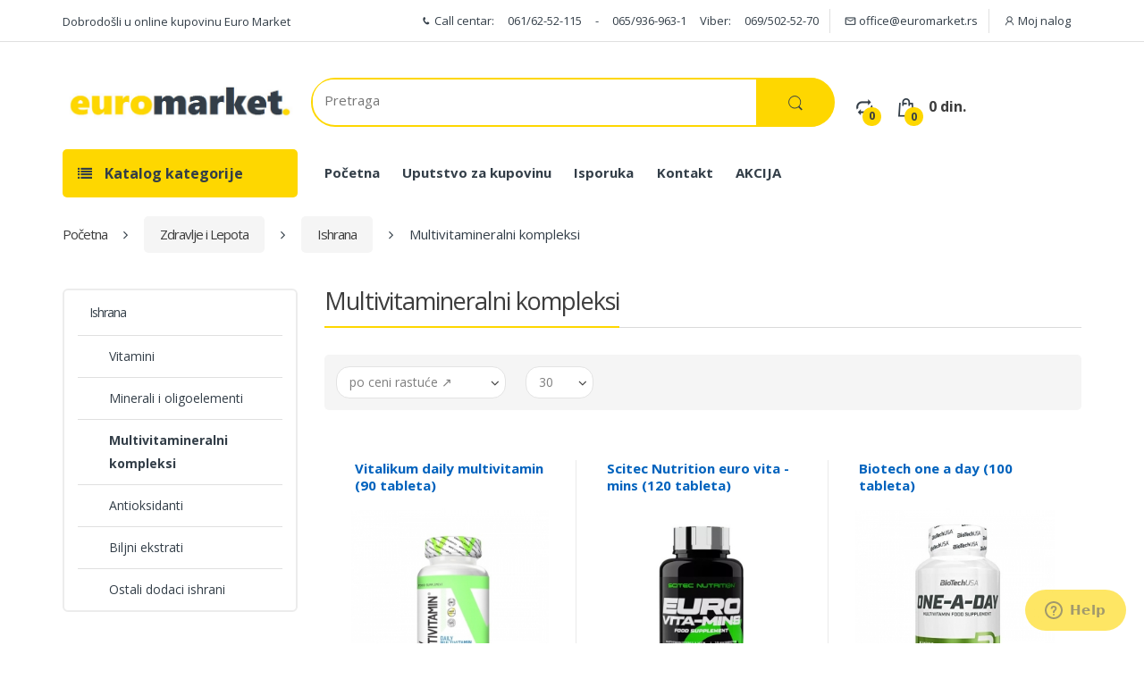

--- FILE ---
content_type: text/html; charset=UTF-8
request_url: https://www.euromarket.rs/katalog/zdravlje-i-lepota/ishrana/multivitamineralni-kompleksi/
body_size: 13710
content:
<!DOCTYPE html>
<html lang="sr">
<head>
	<title>Prodaja - Multivitamineralni kompleksi - Dodaci u ishrani</title>
	<meta charset="utf-8">
	<meta name="viewport" content="width=device-width, initial-scale=1.0">

	<meta http-equiv="content-type" content="text/html; charset=utf-8" />
	<META NAME="keywords" CONTENT="multi vitamineralni kompleksi, dodaci u ishrani" />
	<META NAME="description" CONTENT="Online Kupovina i Najnize Cene Multi Vitamineralnih Kompleksa Najpoznatijih Proizvodjaca." />
	<META NAME="generator" CONTENT="cx.engine - W3Industry" />
	<META NAME="copyright" CONTENT="Euromarket © 2018 All rights reserved." />
	<META NAME="robots" CONTENT="index, follow" />
	<META NAME="distribution" CONTENT="Global" />

			<link rel="image_src" href="https://www.euromarket.rs/public/images/logo.png" />
		<meta property="og:title" content="Multivitamineralni kompleksi" />
		<meta property="og:type" content="page" />
		<meta property="og:url" content="https://www.euromarket.rs/katalog/zdravlje-i-lepota/ishrana/multivitamineralni-kompleksi/" />
		<link rel="canonical" href="https://www.euromarket.rs/katalog/zdravlje-i-lepota/ishrana/multivitamineralni-kompleksi/" />
		<meta property="og:image" content="https://www.euromarket.rs/public/images/logo.png"/>
		<meta property="og:site_name" content="Euromarket" />
		<meta property="og:description" content="Online Kupovina i Najnize Cene Multi Vitamineralnih Kompleksa Najpoznatijih Proizvodjaca."/>
		<script type="application/ld+json">
		{
		  "@context": "https://schema.org",
		  "@type": "CollectionPage",
		  "name": "Multivitamineralni kompleksi",
		  "url": "https://www.euromarket.rs/katalog/zdravlje-i-lepota/ishrana/multivitamineralni-kompleksi/",
		  "description": ""
		}
		</script>
		<script type="application/ld+json">
		{
		  "@context": "https://schema.org",
		  "@type": "BreadcrumbList",
		  "itemListElement": [
		    {
		      "@type": "ListItem",
		      "position": 1,
		      "name": "Početna",
		      "item": "http://www.euromarket.rs/"
		    },
		    {
		      "@type": "ListItem",
		      "position": 2,
		      "name": "Zdravlje i Lepota",
		      "item": "http://www.euromarket.rs/katalog/zdravlje-i-lepota/"
		    },
		    {
		      "@type": "ListItem",
		      "position": 3,
		      "name": "Ishrana",
		      "item": "http://www.euromarket.rs/katalog/zdravlje-i-lepota/ishrana/"
		    },
		    {
		      "@type": "ListItem",
		      "position": 4,
		      "name": "Multivitamineralni kompleksi",
		      "item": "https://www.euromarket.rs/katalog/zdravlje-i-lepota/ishrana/multivitamineralni-kompleksi/"
		    }		  ]
		}
		</script>
	
	<meta property="fb:admins" content="goran.jaksic"/>
	<meta property="fb:app_id" content="260825064300825"/>

    <!-- Bootstrap Core CSS -->
    <link href="https://maxcdn.bootstrapcdn.com/bootstrap/3.3.4/css/bootstrap.min.css" rel="stylesheet">
    

    <!-- Customizable CSS -->
    <link rel="stylesheet" href="/public/css/main.css">
    <link rel="stylesheet" href="/public/css/orange.css">
    <link rel="stylesheet" href="/public/css/owl.carousel.css">
    <link rel="stylesheet" href="/public/css/owl.transitions.css">
    <link rel="stylesheet" href="/public/css/animate.min.css">
    <link rel="stylesheet" href="/public/css/prettyPhoto.css">
    <link rel="stylesheet" href="/public/css/fileinput.css">
    <link rel="stylesheet" href="/public/css/awesomplete.css">
    <link rel="stylesheet" href="/public/css/font-electro.css" type="text/css" media="all">
    <link rel="stylesheet" href="/public/css/bootstrap-datetimepicker.min.css">

    <!-- Fonts -->
    <link href='https://fonts.googleapis.com/css?family=Open+Sans:300,400,600,700,800' rel='stylesheet' type='text/css'>

    <!-- Icons/Glyphs -->
    <link rel="stylesheet" href="/public/css/font-awesome.min.css">
    <link rel="stylesheet" href="/public/fonts/font-electro.woff">
    <link rel="stylesheet" href="/public/fonts/font-electro.ttf">
 	<link rel="stylesheet" href="/public/fonts/font-electro.eot">

    <!-- Favicon -->
    <link rel="shortcut icon" href="/public/images/favicon.ico">

	<script src="/public/js/jquery-2.1.0.min.js"></script>
	<script src="/public/js/jquery.validate.js" type="text/javascript"></script>
	<script src="/public/js/additional-methods.js" type="text/javascript"></script>
	<script src="/public/js/messages_sr_lat.js" type="text/javascript"></script>
	<script src="/public/js/moment.js" type="text/javascript"></script>
	<script src="/public/js/bootstrap-datetimepicker.min.js" type="text/javascript"></script>
	<script src='https://www.google.com/recaptcha/api.js'></script>
	<div id="fb-root"></div>
	<script async defer crossorigin="anonymous" src="https://connect.facebook.net/en_US/sdk.js#xfbml=1&version=v3.3&appId=269909249694827&autoLogAppEvents=1"></script>

    <!-- HTML5 elements and media queries Support for IE8 : HTML5 shim and Respond.js -->
    <!--[if lt IE 9]>
        <script src="/public/js/html5shiv.js"></script>
        <script src="/public/js/respond.min.js"></script>
    <![endif]-->

		
		<script type="text/javascript">
		  (function() {
		    var po = document.createElement('script'); po.type = 'text/javascript'; po.async = true;
		    po.src = 'https://apis.google.com/js/plusone.js';
		    var s = document.getElementsByTagName('script')[0]; s.parentNode.insertBefore(po, s);
		  })();
		</script>

	
	
	<!--Start of Zendesk Chat Script-->
	
		<!-- Start of  Zendesk Widget script -->
		<script id="ze-snippet" src="https://static.zdassets.com/ekr/snippet.js?key=dbf5fdfd-3bf1-4608-95cf-f60751e73d73"> </script>
		<!-- End of  Zendesk Widget script -->
	
	<!--End of Zendesk Chat Script-->

</head>

<body>

	<div id="fb-root"></div>
	
	<script>(function(d, s, id) {
	  var js, fjs = d.getElementsByTagName(s)[0];
	  if (d.getElementById(id)) return;
	  js = d.createElement(s); js.id = id;
	  js.src = "//connect.facebook.net/en_US/sdk.js#xfbml=1&version=v2.6&appId=260825064300825";
	  fjs.parentNode.insertBefore(js, fjs);
	}(document, 'script', 'facebook-jssdk'));</script>
	

	<!-- Google tag (gtag.js) -->
	<script async src="https://www.googletagmanager.com/gtag/js?id=G-SDS452ZNW0"></script>
	
		 <script> window.dataLayer = window.dataLayer || []; function gtag(){dataLayer.push(arguments);} gtag('js', new Date()); gtag('config', 'G-SDS452ZNW0'); </script>
	

	<div class="wrapper">
					
<!-- ============================================================= TOP NAVIGATION ============================================================= -->
<nav class="top-bar animate-dropdown hidden-xs">
	<div class="container">
	    <div class="row">
	        <div class="col-sm-3">
	            <div class="phone inline">
					Dobrodošli u online kupovinu Euro Market
				</div>
			    
	        </div><!-- /.col -->

	        <div class="col-sm-9">

	           	<ul class="right w3i-logReg">
	           		<li>
	           			<i class="icon- ec ec-phone"></i> Call centar: <a href="tel:+381616252115" class="c-link" id="phoneCol" style="color:#5d5d5d;border:none">061/62-52-115</a> - <a href="tel:+3816654488870" class="c-link" id="phoneCol" style="color:#5d5d5d;border:none">065/936-963-1</a>  Viber: <a href="tel:+381659369631" class="c-link" id="phoneCol" style="color:#5d5d5d">069/502-52-70</a>
	           		</li>
	           		<li>
	           			<a href="mailto:office@euromarket.rs"><i class="icon- ec ec-mail"></i> office@euromarket.rs</a>
	           		</li>
										<li class="dropdown">
						<a class="dropdown-toggle w3i-cmrcReg" data-toggle="dropdown" href="#change-colors" aria-expanded="true">
							<i class="icon- ec ec-user"></i>
							Moj nalog
						</a>
						<ul class="dropdown-menu arrow_box w3i-cmrcRegDPD" role="menu">
							<li role="presentation">
								<a role="menuitem" tabindex="-1" class="w3i-not w3i-ByrLogIn"
									href="/korisnik/?func=login">
									Prijavi se
								</a>
							</li>
							<li role="presentation">
								<a role="menuitem" tabindex="-1" class="w3i-not"
									href="/korisnik/?func=Uregister_buyer&product_id=&question=">
									Registracija
								</a>
							</li>
						</ul>
					</li>
									</ul>
	        </div><!-- /.col -->
	    </div><!-- /.container -->
	</div>
</nav><!-- /.top-bar -->
<!-- ============================================================= TOP NAVIGATION : END ============================================================= -->


<header>
	<div class="container mobileNav hidden-sm hidden-md hidden-lg hidden-xl">
		<div class="row">
			<div class="col-xs-12 mobIcons">
				<a href="#"
					class="le-button mob_cat inverse margbot5 hdr-Btn" title="Katalog kategorija">
					<span class="hidden-sm hidden-md hidden-lg hidden-xl"><i class="fa fa-list" aria-hidden="true"></i></span>
				</a>

				<a href="/">
					<img alt="logo" src="/public/images/logo.jpg" class="mobLogo"/>
				</a>

				<a class="dropdown-toggle" href="/korpa/?func=SCshow">
					<div class="basket-item-count">
						<span class="count">0</span>
						<img src="/public/images/icon-cart.png" alt="" />
					</div>

					<div class="total-price-basket hidden-xs">
						<span class="lbl">Korpa</span>
						<span class="total-price">
							<span id="cartSubTotalValue" class="value">0 din.</span>
						</span>
					</div>
				</a>
								<div class="dropdown btnBox1">
					<a href="#change-colors"
						class="le-button inverse margbot5 hdr-Btn dropdown-toggle w3i-cmrcReg help12" title="Kupac"
						data-toggle="dropdown"
						aria-expanded="true">
						<span class="hidden-sm hidden-md hidden-lg hidden-xl"><i class="fa fa-user" aria-hidden="true"></i></span>
					</a>
					<ul class="dropdown-menu arrow_box w3i-cmrcRegDPD arBx3" role="menu">
						<li role="presentation">
							<a role="menuitem" tabindex="-1" class="w3i-not w3i-ByrLogIn"
								href="/korisnik/?func=login">
								Login
							</a>
						</li>
						<li role="presentation">
							<a role="menuitem" tabindex="-1" class="w3i-not w3i-ByReg" style="padding-top: 7px !important;"
								href="/korisnik/?func=Uregister_buyer&product_id=&question=">
								Registracija
							</a>
						</li>
					</ul>
				</div>
							</div>
		</div>

					<div class="col-xs-12 filterBtnF">
				<a href="" class="le-button btn-block" data-toggle="modal" data-target="#mob_filters_modal">Filteri</a>
			</div>
			</div>

    <div class="container">
    	<div class="row">
	        <div class="col-xs-12 col-sm-12 col-md-3 logo-holder hidden-xs">
	            <!-- ============================================================= LOGO ============================================================= -->
				<div class="logo">
				    <a href="/">
				        <img alt="logo" src="/public/images/logo.jpg" width="200"/>
				    </a>
				</div><!-- /.logo -->
				<!-- ============================================================= LOGO : END ============================================================= -->
			</div><!-- /.logo-holder -->

	        <div class="col-xs-12 col-sm-12 col-md-6 top-search-holder no-margin">
	            <div class="contact-row hidden-xs" >

				</div><!-- /.contact-row -->
				<!-- ============================================================= SEARCH AREA ============================================================= -->

				<div id="lgSrc" class="search-area" >
				    <form id="search_form" class="clearfix search" method="get" action="/pretraga/">
				        <div class="control-group">

				        	<input class="search-field" id="main-search-input" name="search" value="" placeholder="Pretraga"/>

				            <button type="submit" class="btn btn-secondary search-button">
				            	<i class="ec ec-search"></i>
				            </button>
				        </div>
				    </form>
				</div><!-- /.search-area -->
				<!-- ============================================================= SEARCH AREA : END ============================================================= -->

			</div><!-- /.top-search-holder -->

			<div class="col-xs-3 hidden-sm hidden-md hidden-lg hidden-xl hidden-xs">
				<a href="#" class="le-button mob_cat inverse margbot5 hdr-Btn" title="Katalog kategorija">
					<span class="hidden-sm hidden-md hidden-lg hidden-xl"><i class="fa fa-list" aria-hidden="true"></i></span>
				</a>
			</div>
			<div class="col-xs-12 col-sm-12 col-md-3 col-xs-9 top-cart-row no-margin hidden-xs">
				<div class="top-cart-row-container">
				    <div class="wishlist-compare-holder">
				        <div class="wishlist">

							<a href="/uporedjivanje/" class="margright20 margleft10">
								<i class="icon- ec ec-compare"></i> 
								<span class="value">
									<span id="compare_container" class="header-counter">
										0									</span>
								</span>
							</a>
														

							<div class="top-cart-holder dropdown animate-dropdown">
						        <div class="basket">
						            <a class="dropdown-toggle" data-toggle="dropdown" href="#.">
						                <div class="basket-item-count">
						                    <span class="count">0</span>
						                    <i class="icon- ec ec-shopping-bag"></i>
						                </div>

						                <div class="total-price-basket">
						                    
						                    <span class="total-price">
						                        <span id="cartSubTotalValueMob" class="">0 din.</span>
						                    </span>
						                </div>
						            </a>

									<div class="dropdown-menu hide">
							            <ul id="cart-items">
							            											</ul>
										<ul>
											<li class="checkout">
							                    <div class="basket-item">
							                        <div class="row">
							                            <div class="col-xs-12 col-sm-6 text-center">
							                                <a href="/korpa/?func=SCshow" class="le-button inverse">Korpa</a>
							                            </div>
							                            <div class="col-xs-12 col-sm-6 text-center">
							                            								                                	<a href="/katalog/?func=SCcheckout_type" class="le-button">Kupi</a>
							                                							                            </div>
							                        </div>
							                    </div>
							                </li>
							            </ul>
						            </div>
						        </div><!-- /.basket -->
						    </div>
				        </div>
				    </div>
					<div class="clearfix"></div>
				</div><!-- /.top-cart-row-container -->
				<!-- ============================================================= SHOPPING CART DROPDOWN : END ============================================================= -->
			</div><!-- /.top-cart-row -->
		</div>
		<div class="clearfix"></div>
		<div class="row hidden-xs" style="margin-top:25px;">
						<div id="top-mega-nav" class="col-md-3">
		        <nav>
				   <ul class="">
	                	
<li class="dropdown le-dropdown hidden-xs width100">
    <a href="#" class="dropdown-toggle" data-toggle="dropdown">
        <i class="fa fa-list" style="margin-right:10px;"></i> Katalog kategorije
    </a>
    
    <ul class="dropdown-menu side-dropdown">
    	        	<li><a href="/katalog/alat-i-zatitna-oprema/">Alat i Zaštitna Oprema</a></li>
                	<li><a href="/katalog/zdravlje-i-lepota/">Zdravlje i Lepota</a></li>
                	<li><a href="/katalog/kozmetika/">Kozmetika</a></li>
                	<li><a href="/katalog/bela-tehnika/">Bela Tehnika</a></li>
                	<li><a href="/katalog/knjige/">Knjige</a></li>
                	<li><a href="/katalog/kuca-i-basta/">Kuća i Bašta</a></li>
                	<li><a href="/katalog/igrice/">Igrice</a></li>
                	<li><a href="/katalog/igracke/">Igračke</a></li>
                	<li><a href="/katalog/odeca-i-obuca/">Odeća i Obuća</a></li>
                	<li><a href="/katalog/sport-i-rekreacija/">Sport i rekreacija</a></li>
                	<li><a href="/katalog/poklon-sop/">Poklon šop</a></li>
                	<li><a href="/katalog/seks-shop/">Seks Shop</a></li>
                	<li><a href="/katalog/elektronika-i-komponente/">Elektronika i komponente</a></li>
                	<li><a href="/katalog/kompjuterska-oprema/">Kompjuterska oprema</a></li>
            </ul>
</li>
		            </ul><!-- /.inline -->
		        </nav>
			</div><!-- /#top-mega-nav -->
			<div class="sec-nav col-md-9">
				<nav>
					<ul id="menu-secondary-nav" class="secondary-nav">
						<li class="menu-item"><a href="/">Početna</a></li>
						<li class="menu-item"><a href="/strane/uputstvo-za-kupovinu.html">Uputstvo za kupovinu</a></li>
						<li class="menu-item"><a href="/strane/isporuka.html">Isporuka</a></li>
						<li class="menu-item"><a href="/kontakt/" style="border-right:none;">Kontakt</a></li>
						<li class="menu-item"><a href="/akcijske-ponude/">AKCIJA</a></li>
			    	</ul>
				</nav>
			</div>
					</div>

    </div><!-- /.container -->
</header>
<!-- ============================================================= HEADER : END ============================================================= -->


<div id="mob_filters_modal" class="modal fade" role="dialog">
	<div class="modal-dialog modal-sm modal-mob">
		<div class="modal-content">
			<div class="modal-header">
				<button type="button" class="close" data-dismiss="modal">&times;</button>
				<h4 class="modal-title">Filteri</h4>
			</div>
			<div class="modal-body">
				
    <!-- ========================================= PRODUCT FILTER ========================================= -->
    <div class="widget mobFilters">
        <div class="body bordered">
            
            <form class="type_2" id="filterM" onsubmit="this.form.submit()">
                                
                <input type="hidden" name="category_id" value="">
                                <input type="hidden" name="str" value="">
                <input type="hidden" name="po" value="30">

                
                    <script>
                        $(document).ready(function()
                        {
                            if ($('.price-sliderM').length > 0) {
                                $('.price-sliderM').slider({
                                    min: 1190,
                                    max: 2990,
                                    step: 10,
                                    value: [1190, 2990],
                                    handle: "square"
                                });
                                
                                $('.price-sliderM').slider().on('slideStop', function(ev){
                                    var minmax = $('.price-sliderM').data('slider').getValue();
                                    //alert(minmax[0]);
                                    
                                    $('#price1M').val(minmax[0]);
                                    $('#price2M').val(minmax[1]);
                                    
                                    $("#filterM").submit();
                                });
                            }	
                        });
                    </script>	
                
            
                <div class="price-filter">
                <div style="font-weight:bold;font-size: 18px;line-height: 37px;letter-spacing: -1px;">Cena</div>
                    <hr>
                    <div class="price-range-holder">
        
                        <input type="hidden" name="price1" id="price1M" value="1190">
                        <input type="hidden" name="price2" id="price2M" value="2990">

                    
        
                        <input type="text" class="price-sliderM" value="" ">
        
                        <span class="min-max">
                            Cena: 1.190,00 din. - 2.990,00 din.
                        </span>
                        
                    </div>
                </div><!-- /.price-filter -->
                
                	               
               
                                 <div class="text-center formBtn" style="margin-top:10px;">
                    <input class="le-button hdr-Btn" type="submit" value="Potvrda">
                </div>    
            </form>
                        <form action = "/katalog/" id="reset" >
                <input type="hidden" name="func" value="reset"/>
                <input type="hidden" name="Cid" value="263">
                <div class="text-center">
                    <button class="le-button inverse small" type="submit" style="margin-top:10px;">Poništi filtere</button>
                </div>
            </form>
                    </div><!-- /.body -->
    </div><!-- /.widget -->
    <!-- ========================================= PRODUCT FILTER : END ========================================= -->     
		
			</div>
		</div>
	</div>
</div>


<div id="mob_cat_modal" class="modal fade" tabindex="-1" role="dialog">
	<div class="modal-dialog modal-sm modal-mob" role="document">
		<div class="modal-content">
			<div class="modal-header">
				<button type="button" class="close" data-dismiss="modal">&times;</button>
				<h4 class="modal-title">Kategorije</h4>
			</div>
			<div class="modal-body">
				
<div class="category_container">

	<a href="#" class="le-button inverse back_button hide" style="margin-bottom:10px;">
        <i class="fa fa-arrow-left" aria-hidden="true"></i>
    </a>


	<div class="clearfix"></div>

	<div>
		<ul class="cat_col_mob col">
			
		</ul>
    </div>	
    <div class="clearfix"></div>
</div>


	<script>
	
		//$(document).ready(select_top_category);

		$(".things").click(function() {
			$("ul.col").empty();
			$(".back_button").addClass('hide');
			select_top_category();
		});	

		$(".services").click(function() {
			$("ul.col").empty();
			$(".back_button").addClass('hide');
			select_top_category_services();
		});	

		$(".back_button").click(function() {
			$("ul.col").empty();
			$(this).addClass('hide');
			select_top_category();
		});	

		var $loading = $('#loader-wrapper').hide();
		$(document)
		  .ajaxStart(function () {
		    $loading.show();
		  })
		  .ajaxStop(function () {
		    $loading.hide();
		});
		
		function select_top_category()
   		{
   			$.ajax({
	    			type:'POST',
	    			dataType: "json",
	    			url: '/ajax/?func=mob_category_list',
	    			success:function(jsonData)
	    			{
	    				var col_number = 1;
	    				var inner = '<li><a href="/akcijske-ponude/">AKCIJA</a></li>';
	    				for(i in jsonData)
	    				{	    
	    									
	    					inner += "<li class='sl-cat_item" + col_number + "' id='sl-catid-" + jsonData[i].id + "'>" + jsonData[i].category_name + "</li>";
	    				}
	    				//console.log (inner);
	    				$("ul.col").html(inner);
	    				$(".sl-cat_item" + col_number).click(function()
	    				{
	    					var cid = $(this).attr('id').split("-")[2];
	    					var cname = $(this).html();
	    					$("li[id^='sl-catid']").removeClass('arrow');
	    					$(this).addClass('arrow');
							$(".back_button").removeClass('hide'); 
	    					select_sub_category(col_number, cid, cname);
	    					
	    					
	    					$("ul.col").empty();
	    				});
    				},
    				error: function()
    				{
    					$('#category_input_name').val(cname);
    					$('#category_input_cid').val(cid);
						$('#mob_cat_modal').modal('hide');
    				}
	       	});
	       	return false;
   		}
		
		function select_sub_category(col_number, cid, cname)
   		{
   			col_number++;
   			$.ajax({
	    			type:'POST',
	    			dataType: "json",
	    			url: '/ajax/?func=mob_category_list&Cid='+cid,
	    			
	    			success:function(jsonData)
	    			{
	    				
	    				for(i in jsonData)
	    				{	    					
	    					var inner = '';
		    				for(i in jsonData)
		    				{	
		    					
		    					if(jsonData[i].last_subcat)
		    					{
		    						inner += "<li class='sl-cat_item" + col_number + "' id='sl-catid-" + jsonData[i].id + "'><a href='/katalog/" + jsonData[i].path +"/'>" + jsonData[i].category_name + "</a></li>";
		    					}
		    					else
		    					{
									inner += "<li class='sl-cat_item" + col_number + "' id='sl-catid-" + jsonData[i].id + "'>" + jsonData[i].category_name + "</li>";		    				
								}
		    				}
		    				//console.log (jsonData);
		    				$("ul.col").html(inner);
		    				$(".sl-cat_item" + col_number).click(function()
		    				{
		    					
		    					var cid = $(this).attr('id').split("-")[2];
		    					var cname = $(this).html();
		    					
		    					select_sub_category(col_number, cid, cname);
		    					$("li[id^='sl-catid']").removeClass('arrow');
	    						$(this).addClass('arrow');
	    						
		    				});
	    				}
	    				
    				},
    				error: function()
    				{
    					$('#category_input_name').val(cname);
    					$('#category_input_cid').val(cid);
						$('#mob_cat_modal').modal('hide');
    				}
	       	});
	       	return false;
   		}

	</script>

			</div>
		</div>
	</div>
</div>

	
		<script>
			$(document).ready(function()
			{
				$(".mob_cat").click(function() {
					$('#mob_cat_modal').modal();
					select_top_category();
				});

				$(".close-btn").click(function(){
					var ids = $(this).attr('id');
			    	removeItem(ids);
				});

				var input = document.getElementById("main-search-input");
				var awesomplete = new Awesomplete(input, {
				  minChars: 2,
				  //autoFirst: true,
				});

				$("#main-search-input").keyup(function(e){
					if ((e.keyCode != 38) && (e.keyCode != 40))
					{

						$.ajax({
							type: "POST",
							url: "/search-suggest/",
							data:'keyword='+$(this).val(),
							dataType: 'json',
							success: function(data)
							{
								//$( "#main-search-input" ).unbind('keyup');
								var list = [];
								$.each(data, function(key, value) {
									list.push(value.keyword);
								});
								//alert(list);
								awesomplete.list = list;
							}
						});
						return false;
					}
				});

				$("#main-search-input").on('awesomplete-selectcomplete',function(){
				  //alert(this.value);
				  window.location = "/pretraga/?search="+(this.value);
				});

				$("#main-search-input").on('awesomplete-select',function(){
				  $('#search_form').submit();
				});
			});



			function removeItem(ids)
			{
				var id = ids.split('_');

				$.ajax({
		    			type:'POST',
		    			dataType: "json",
		    			url: '/katalog/?func=SCremove&SCpid='+id[0],
		    			success:function(jsonData)
		    			{
					    	$('tr#removeCartItem'+id[0]+id[1]+id[2]).remove();
					    	$('li#removeCartItem'+id[0]).remove();
					    	$('#cartSubTotalValue').text(jsonData._fvalue_without_shipping + " din.");
					    	$('#cartSubTotalValueMob').text(jsonData._fvalue_without_shipping + " din.");
					    	$('.count').text(jsonData._count);
				    		if (jsonData._count == 0)
				    		{
				    			$('#cartSubTotalValue').text("0 din.");
				    			$('#cartSubTotalValueMob').text("0 din.");
				    			$(".dropdown-menu").addClass('hide');
				    		}
				    		else {
				    			updateCart();
				    		}
		       			}
		       	});
		       	return false;
			}



			function removeCallBack()
			{
				return function()
				{
			    	removeItem($(this).attr('id'));
				}
			}

			function addToCart(pid, qty, combid)
	   		{
	   			$.ajax({
		    			type:'POST',
		    			dataType: "json",
						url: '/katalog/?func=SCaddS&SCid='+pid+'&SCquantity='+qty+'&SCcombid='+combid,
		    			success:function(jsonData)
		    			{
		    				$(".dropdown-menu").removeClass('hide');
		    				$("html, body").animate({ scrollTop: 0 }, "slow");
		    				$(".basket").addClass('open');
		    				$("ul#cart-items").empty();
		    				$('.count').text(jsonData._count);

		    				for(i in jsonData._items)
		    				{
		    					$("ul#cart-items").append("\
		    						<li id=removeCartItem" + jsonData._items[i].pid + ">\
		    							<div class='basket-item'>\
		    								<div class='row'>\
			    								<div class='col-xs-4 col-sm-4 no-margin text-center'>\
			    									<div class='thumb'>\
			    										<a href='/katalog/" + jsonData._items[i].path + ".html'><img src='/pub/catalog/thumbs/" + jsonData._items[i].picture + "' width='73'/></a>\
			    									</div>\
			    								</div>\
			    								<div class='col-xs-8 col-sm-8 no-margin'>\
			    									<div class='title'><a href='/katalog/" + jsonData._items[i].path + ".html'>" + jsonData._items[i].title + "</a></div>\
		    										<div class='price' id='qty" + jsonData._items[i].pid + "'>" + jsonData._items[i].quantity + "×" + jsonData._items[i].fprice + " din.</div>\
		    									</div>\
		    								</div>\
		    								<a class='close-btn' id=" + jsonData._items[i].pid + " href='#.'></a>\
		    							</div>\
		    						</li>\
		    						");

		    					$(".close-btn#"+ jsonData._items[i].pid).click(removeCallBack());
		    				}
		    				$("#cartSubTotalValue").text(jsonData._fvalue_without_shipping + " din.");
		    				$("#cartSubTotalValueMob").text(jsonData._fvalue_without_shipping + " din.");
	    				}
		       	});
		       	return false;
	   		}
		</script>
	

							<div class="container hidden-xs">
				
<ul class="inline">
<li class="breadcrumb-nav-holder">
    <ul>
        <li class="breadcrumb-item ">
            <a href="http://www.euromarket.rs/" class="home-item">Početna</a>
        </li><!-- /.breadcrumb-item -->
        <span>
        	<i class="fa fa-angle-right"></i>
        </span>

			    		    			            <li class="breadcrumb-item">
	                <a rel="canonical" href="http://www.euromarket.rs/katalog/zdravlje-i-lepota/" class="midCrumb">Zdravlje i Lepota</a>
	            </li>
	            <span>
		        	<i class="fa fa-angle-right"></i>
		        </span>
	            	        	    			            <li class="breadcrumb-item">
	                <a rel="canonical" href="http://www.euromarket.rs/katalog/zdravlje-i-lepota/ishrana/" class="midCrumb">Ishrana</a>
	            </li>
	            <span>
		        	<i class="fa fa-angle-right"></i>
		        </span>
	            	        	    			    		<li class="breadcrumb-item current">
	               Multivitamineralni kompleksi
	            </li>
	    			        	    
	    
            </ul>
</li><!-- /.breadcrumb-nav-holder -->
</ul>

			</div>
							
<section id="category-grid" class="margtop20">
    <div class="container">
    	<div class="row">

    		

	
		<div class="col-xs-12 col-sm-3 hidden-xs">
			<div class="widget accordion-widget category-accordions">
			    <h2 class="border catHeading">Ishrana</h2>
			    <div class="accordion">
			    				        <div class="accordion-group">
			            <div class="accordion-heading">
			                <a class="accordion-toggle collapsed" href="/katalog/zdravlje-i-lepota/ishrana/vitamini/"
			                >
			                	Vitamini
			                </a>
			            </div>
			        </div><!-- /.accordion-group -->
								        <div class="accordion-group">
			            <div class="accordion-heading">
			                <a class="accordion-toggle collapsed" href="/katalog/zdravlje-i-lepota/ishrana/minerali-i-oligoelementi/"
			                >
			                	Minerali i oligoelementi
			                </a>
			            </div>
			        </div><!-- /.accordion-group -->
								        <div class="accordion-group">
			            <div class="accordion-heading">
			                <a class="accordion-toggle " href="/katalog/zdravlje-i-lepota/ishrana/multivitamineralni-kompleksi/"
			                >
			                	Multivitamineralni kompleksi
			                </a>
			            </div>
			        </div><!-- /.accordion-group -->
								        <div class="accordion-group">
			            <div class="accordion-heading">
			                <a class="accordion-toggle collapsed" href="/katalog/zdravlje-i-lepota/ishrana/antioksidanti/"
			                >
			                	Antioksidanti
			                </a>
			            </div>
			        </div><!-- /.accordion-group -->
								        <div class="accordion-group">
			            <div class="accordion-heading">
			                <a class="accordion-toggle collapsed" href="/katalog/zdravlje-i-lepota/ishrana/biljni-ekstrati/"
			                >
			                	Biljni ekstrati
			                </a>
			            </div>
			        </div><!-- /.accordion-group -->
								        <div class="accordion-group">
			            <div class="accordion-heading">
			                <a class="accordion-toggle collapsed" href="/katalog/zdravlje-i-lepota/ishrana/ostali-dodaci-ishrani/"
			                style="border-bottom:none;">
			                	Ostali dodaci ishrani
			                </a>
			            </div>
			        </div><!-- /.accordion-group -->
								    </div><!-- /.accordion -->

			</div><!-- /.category-accordions -->
	
	
    	<!-- ========================================= PRODUCT FILTER ========================================= -->
		<div class="widget">
		<div style="font-weight:bold;font-size: 28px;line-height: 52px;letter-spacing: -1px;">Filteri</div>
		    <div class="body bordered">

		        <form class="type_2" id="filter">
					
					<input type="hidden" name="category_id" value="">
										<input type="hidden" name="str" value="30">
					<input type="hidden" name="po" value="">

		        	
		        		<script>
							$(document).ready(function()
							{
								if ($('.price-slider').length > 0) {
						            $('.price-slider').slider({
						                min: 1190,
						                max: 2990,
						                step: 10,
						                value: [1190, 2990],
						                handle: "square"
						            });

									$('.price-slider').slider().on('slideStop', function(ev){
									    var minmax = $('.price-slider').data('slider').getValue();
							            //alert(minmax[0]);

							            $('#price1').val(minmax[0]);
							            $('#price2').val(minmax[1]);

							            $("#filter").submit();
									});
						        }
							});
						</script>
		        	

			        <div class="price-filter">
			            <div style="font-weight:bold;font-size: 18px;line-height: 37px;letter-spacing: -1px;">Cena</div>
			            <hr>
			            <div class="price-range-holder">

							<input type="hidden" name="price1" id="price1" value="1190">
                    		<input type="hidden" name="price2" id="price2" value="2990">



			                <input type="text" class="price-slider" value="" onchange="this.form.submit()">

			                <span class="min-max">
			                    Cena: 1.190,00 din. - 2.990,00 din.
			                </span>
			                
			            </div>
			        </div><!-- /.price-filter -->

			        
				</form>

				<form action = "/katalog/" id="reset">
					<input type="hidden" name="func" value="reset" />
					<input type="hidden" name="Cid" value="263">
					<button class="le-button inverse small" type="submit" style="margin-top:10px;">Poništi filtere</button>
				</form>
		    </div><!-- /.body -->
		</div><!-- /.widget -->

		<!-- ========================================= PRODUCT FILTER : END ========================================= -->
		<div align="center" class="fb-page" data-href="https://www.facebook.com/eprodavnica/" data-tabs="timeline" data-width="260" data-height="" data-small-header="true" data-adapt-container-width="true" data-hide-cover="false" data-show-facepile="false"><blockquote cite="https://www.facebook.com/eprodavnica/" class="fb-xfbml-parse-ignore"><a href="https://www.facebook.com/eprodavnica/">Euromarket Prodavnica</a></blockquote></div>

	</div>


    	<div class="col-xs-12 col-sm-9">
            <section id="gaming">
    			<div class="grid-list-products">
    				<div class="titleBox">
        				<h1 class="section-title">Multivitamineralni kompleksi</h1>
        			</div>
					<div style="margin-bottom: 20px;">
						<p></p>
					</div>
			        <div class="control-bar">
			        	<form method="post" action="/katalog/zdravlje-i-lepota/ishrana/multivitamineralni-kompleksi/" enctype="multipart/form-data">
			        		<input type="hidden" name="Cpage" value="1">
			        		<input type="hidden" name="UID" value="">
			        		<input type="hidden" name="Cid" value="263" />
			            	<input type="hidden" name="modde" value="">
			            	<input type="hidden" name="price1" value="1190">
							<input type="hidden" name="price2" value="2990">
							<input type="hidden" name="min_price" value="1190">
							<input type="hidden" name="max_price" value="2990">

							
							
							
				            <div id="popularity-sort" class="le-select" >
				                <select name="po" onchange="this.form.submit()" data-placeholder="sort by popularity">
				                    <option value=4 >po ceni rastuće &#8599;</option>
					                <option value=3 >po ceni opadajuće &#8600;</option>
									<option value=5 >nazivu A-Z &darr;</option>
									<option value=6 >nazivu Z-A &uarr;</option>
				                </select>
				            </div>

				            <div id="item-count" class="le-select">
				                <select name="str" onchange="this.form.submit()">
				                    <option value=6 >6</option>
									<option value=12 >12</option>
									<option value=30 selected="selected">30</option>
									<option value=60 >60</option>
									<option value=300 >300</option>
				                </select>
				            </div>
							
			            </form>
			        </div><!-- /.control-bar -->

                    <div id="compare_wishlist_msg" class="alert alert-success alert-dismissible hide margtop20" role="alert">
					  <button type="button" class="close" data-dismiss="alert" aria-label="Close"><span aria-hidden="true">&times;</span></button>
					  <span class="msg_text"></span>
					</div>

			        <div class="tab-content">
			            <div id="grid-view" class="products-grid fade tab-pane in active">

			              <div class="product-grid-holder">

				               <form method="post" action="" enctype="multipart/form-data" >
									<input type="hidden" name="category_id" value="263">

				                    <div class="row no-margin">

				                        					                        <div class="col-xs-12 col-sm-6 col-md-4 no-margin product-item-holder hover">
				                            <div 				                            class="product-item rightBorder"
				                            >
				                            					                                				                                <div class="body">
				                                    <div class="title">
				                                        <a rel="canonical" href="/katalog/zdravlje-i-lepota/ishrana/multivitamineralni-kompleksi/vitalikum-daily-multivitamin-90-tableta.html">
				                                        	Vitalikum daily multivitamin (90 tableta)
				                                        </a>
				                                    </div>
				                                    <div class="brand">
				                                    	
				                                    </div>
				                                </div>
				                                <div class="image">
				                                    <a rel="canonical" href="/katalog/zdravlje-i-lepota/ishrana/multivitamineralni-kompleksi/vitalikum-daily-multivitamin-90-tableta.html">
				                                    	<img alt="Vitalikum daily multivitamin (90 tableta)" src="/pub/catalog/thumbs/16290622270177_vitalikum_daily_multivitamin___90_tableta__.jpg" />
				                                    </a>
				                                </div>

				                                <div class="prices">
			                                    	<div class="price-current">
			                                    					                                    			1.190,00
			                                    					                                    		din.
			                                    	</div>
			                                    					                                </div>
				                                <div class="clearfix"></div>
				                                <div class="hover-area">
				                                						                                    <div class="add-cart-button" id="buy_64343">
					                                        <a href="#." class="le-button">
						                                      	<i class="icon- ec-add-to-cart"></i>
						                                        Dodaj u korpu
					                                        </a>
					                                    </div>
				                                    				                                    <div class="wish-compare">
				                                    					                                        <a class="btn-add-to-compare" id="compare_64343" href="">
				                                        	Uporedi
				                                        </a>
				                                    </div>
				                                </div>
				                            </div><!-- /.product-item -->
				                        </div><!-- /.product-item-holder -->
				                        															                        <div class="col-xs-12 col-sm-6 col-md-4 no-margin product-item-holder hover">
				                            <div 				                            class="product-item rightBorder"
				                            >
				                            					                                				                                <div class="body">
				                                    <div class="title">
				                                        <a rel="canonical" href="/katalog/zdravlje-i-lepota/ishrana/multivitamineralni-kompleksi/scitec-nutrition-euro-vita-mins-120-tableta.html">
				                                        	Scitec Nutrition euro vita - mins (120 tableta)
				                                        </a>
				                                    </div>
				                                    <div class="brand">
				                                    	
				                                    </div>
				                                </div>
				                                <div class="image">
				                                    <a rel="canonical" href="/katalog/zdravlje-i-lepota/ishrana/multivitamineralni-kompleksi/scitec-nutrition-euro-vita-mins-120-tableta.html">
				                                    	<img alt="Scitec Nutrition euro vita - mins (120 tableta)" src="/pub/catalog/thumbs/17281350971067_scitec_nutrition_euro_vita_-_mins___120_tableta__.jpg" />
				                                    </a>
				                                </div>

				                                <div class="prices">
			                                    	<div class="price-current">
			                                    					                                    			1.360,00
			                                    					                                    		din.
			                                    	</div>
			                                    					                                </div>
				                                <div class="clearfix"></div>
				                                <div class="hover-area">
				                                						                                    <div class="add-cart-button" id="buy_64341">
					                                        <a href="#." class="le-button">
						                                      	<i class="icon- ec-add-to-cart"></i>
						                                        Dodaj u korpu
					                                        </a>
					                                    </div>
				                                    				                                    <div class="wish-compare">
				                                    					                                        <a class="btn-add-to-compare" id="compare_64341" href="">
				                                        	Uporedi
				                                        </a>
				                                    </div>
				                                </div>
				                            </div><!-- /.product-item -->
				                        </div><!-- /.product-item-holder -->
				                        															                        <div class="col-xs-12 col-sm-6 col-md-4 no-margin product-item-holder hover">
				                            <div 				                            class="product-item"
				                            >
				                            					                                				                                <div class="body">
				                                    <div class="title">
				                                        <a rel="canonical" href="/katalog/zdravlje-i-lepota/ishrana/multivitamineralni-kompleksi/biotech-one-a-day-100-tableta.html">
				                                        	Biotech one a day (100 tableta)
				                                        </a>
				                                    </div>
				                                    <div class="brand">
				                                    	
				                                    </div>
				                                </div>
				                                <div class="image">
				                                    <a rel="canonical" href="/katalog/zdravlje-i-lepota/ishrana/multivitamineralni-kompleksi/biotech-one-a-day-100-tableta.html">
				                                    	<img alt="Biotech one a day (100 tableta)" src="/pub/catalog/thumbs/16290625633972_biotech_one_a_day___100_tableta__.jpg" />
				                                    </a>
				                                </div>

				                                <div class="prices">
			                                    	<div class="price-current">
			                                    					                                    			1.560,00
			                                    					                                    		din.
			                                    	</div>
			                                    					                                </div>
				                                <div class="clearfix"></div>
				                                <div class="hover-area">
				                                						                                    <div class="add-cart-button" id="buy_55458">
					                                        <a href="#." class="le-button">
						                                      	<i class="icon- ec-add-to-cart"></i>
						                                        Dodaj u korpu
					                                        </a>
					                                    </div>
				                                    				                                    <div class="wish-compare">
				                                    					                                        <a class="btn-add-to-compare" id="compare_55458" href="">
				                                        	Uporedi
				                                        </a>
				                                    </div>
				                                </div>
				                            </div><!-- /.product-item -->
				                        </div><!-- /.product-item-holder -->
				                        				                        	<div class="clearfix hidden-sm"></div>
				                        															                        <div class="col-xs-12 col-sm-6 col-md-4 no-margin product-item-holder hover">
				                            <div 				                            class="product-item rightBorder"
				                            >
				                            					                                				                                <div class="body">
				                                    <div class="title">
				                                        <a rel="canonical" href="/katalog/zdravlje-i-lepota/ishrana/multivitamineralni-kompleksi/blade-sport-daily-1-100-tableta.html">
				                                        	Blade sport® daily 1 (100 tableta)
				                                        </a>
				                                    </div>
				                                    <div class="brand">
				                                    	
				                                    </div>
				                                </div>
				                                <div class="image">
				                                    <a rel="canonical" href="/katalog/zdravlje-i-lepota/ishrana/multivitamineralni-kompleksi/blade-sport-daily-1-100-tableta.html">
				                                    	<img alt="Blade sport® daily 1 (100 tableta)" src="/pub/catalog/thumbs/17281353478536_blade_sport_daily_1___100_tableta__.jpg" />
				                                    </a>
				                                </div>

				                                <div class="prices">
			                                    	<div class="price-current">
			                                    					                                    			1.570,00
			                                    					                                    		din.
			                                    	</div>
			                                    					                                </div>
				                                <div class="clearfix"></div>
				                                <div class="hover-area">
				                                						                                    <div class="add-cart-button" id="buy_64344">
					                                        <a href="#." class="le-button">
						                                      	<i class="icon- ec-add-to-cart"></i>
						                                        Dodaj u korpu
					                                        </a>
					                                    </div>
				                                    				                                    <div class="wish-compare">
				                                    					                                        <a class="btn-add-to-compare" id="compare_64344" href="">
				                                        	Uporedi
				                                        </a>
				                                    </div>
				                                </div>
				                            </div><!-- /.product-item -->
				                        </div><!-- /.product-item-holder -->
				                        															                        <div class="col-xs-12 col-sm-6 col-md-4 no-margin product-item-holder hover">
				                            <div 				                            class="product-item rightBorder"
				                            >
				                            					                                				                                <div class="body">
				                                    <div class="title">
				                                        <a rel="canonical" href="/katalog/zdravlje-i-lepota/ishrana/multivitamineralni-kompleksi/amix-multi-mega-sport-stack-120-tableta.html">
				                                        	Amix multi mega sport stack (120 tableta)
				                                        </a>
				                                    </div>
				                                    <div class="brand">
				                                    	
				                                    </div>
				                                </div>
				                                <div class="image">
				                                    <a rel="canonical" href="/katalog/zdravlje-i-lepota/ishrana/multivitamineralni-kompleksi/amix-multi-mega-sport-stack-120-tableta.html">
				                                    	<img alt="Amix multi mega sport stack (120 tableta)" src="/pub/catalog/thumbs/17281355430376_amix_multi_mega_sport_stack___120_tableta__.jpg" />
				                                    </a>
				                                </div>

				                                <div class="prices">
			                                    	<div class="price-current">
			                                    					                                    			2.990,00
			                                    					                                    		din.
			                                    	</div>
			                                    					                                </div>
				                                <div class="clearfix"></div>
				                                <div class="hover-area">
				                                						                                    <div class="add-cart-button" id="buy_64345">
					                                        <a href="#." class="le-button">
						                                      	<i class="icon- ec-add-to-cart"></i>
						                                        Dodaj u korpu
					                                        </a>
					                                    </div>
				                                    				                                    <div class="wish-compare">
				                                    					                                        <a class="btn-add-to-compare" id="compare_64345" href="">
				                                        	Uporedi
				                                        </a>
				                                    </div>
				                                </div>
				                            </div><!-- /.product-item -->
				                        </div><!-- /.product-item-holder -->
				                        															                        <div class="col-xs-12 col-sm-6 col-md-4 no-margin product-item-holder hover">
				                            <div 				                            class="product-item"
				                            >
				                            					                                				                                <div class="body">
				                                    <div class="title">
				                                        <a rel="canonical" href="/katalog/zdravlje-i-lepota/ishrana/multivitamineralni-kompleksi/amix-multi-mega-sport-stack-60-tableta.html">
				                                        	Amix multi mega sport stack (60 tableta)
				                                        </a>
				                                    </div>
				                                    <div class="brand">
				                                    	
				                                    </div>
				                                </div>
				                                <div class="image">
				                                    <a rel="canonical" href="/katalog/zdravlje-i-lepota/ishrana/multivitamineralni-kompleksi/amix-multi-mega-sport-stack-60-tableta.html">
				                                    	<img alt="Amix multi mega sport stack (60 tableta)" src="/pub/catalog/thumbs/17604752539626_amix_multi_mega_sport_stack___60_tableta__.jpg" />
				                                    </a>
				                                </div>

				                                <div class="prices">
			                                    	<div class="price-current">
			                                    					                                    			1.690,00
			                                    					                                    		din.
			                                    	</div>
			                                    					                                </div>
				                                <div class="clearfix"></div>
				                                <div class="hover-area">
				                                						                                    <div class="add-cart-button" id="buy_77950">
					                                        <a href="#." class="le-button">
						                                      	<i class="icon- ec-add-to-cart"></i>
						                                        Dodaj u korpu
					                                        </a>
					                                    </div>
				                                    				                                    <div class="wish-compare">
				                                    					                                        <a class="btn-add-to-compare" id="compare_77950" href="">
				                                        	Uporedi
				                                        </a>
				                                    </div>
				                                </div>
				                            </div><!-- /.product-item -->
				                        </div><!-- /.product-item-holder -->
				                        				                        	<div class="clearfix hidden-sm"></div>
				                        															                        <div class="col-xs-12 col-sm-6 col-md-4 no-margin product-item-holder hover">
				                            <div 				                            class="product-item rightBorder"
				                            >
				                            					                                				                                <div class="body">
				                                    <div class="title">
				                                        <a rel="canonical" href="/katalog/zdravlje-i-lepota/ishrana/multivitamineralni-kompleksi/pansport-power-multipack-8-30-kesice.html">
				                                        	Pansport power multipack 8 (30 kesice)
				                                        </a>
				                                    </div>
				                                    <div class="brand">
				                                    	
				                                    </div>
				                                </div>
				                                <div class="image">
				                                    <a rel="canonical" href="/katalog/zdravlje-i-lepota/ishrana/multivitamineralni-kompleksi/pansport-power-multipack-8-30-kesice.html">
				                                    	<img alt="Pansport power multipack 8 (30 kesice)" src="/pub/catalog/thumbs/17281358371095_pansport_power_multipack_8.jpg" />
				                                    </a>
				                                </div>

				                                <div class="prices">
			                                    	<div class="price-current">
			                                    					                                    			2.990,00
			                                    					                                    		din.
			                                    	</div>
			                                    					                                </div>
				                                <div class="clearfix"></div>
				                                <div class="hover-area">
				                                						                                    <div class="add-cart-button" id="buy_68638">
					                                        <a href="#." class="le-button">
						                                      	<i class="icon- ec-add-to-cart"></i>
						                                        Dodaj u korpu
					                                        </a>
					                                    </div>
				                                    				                                    <div class="wish-compare">
				                                    					                                        <a class="btn-add-to-compare" id="compare_68638" href="">
				                                        	Uporedi
				                                        </a>
				                                    </div>
				                                </div>
				                            </div><!-- /.product-item -->
				                        </div><!-- /.product-item-holder -->
				                        										
									</div><!-- /.row -->

								</form>

			                </div><!-- /.product-grid-holder -->

			                			            </div><!-- /.products-grid #grid-view -->

			            <div id="list-view" class="products-grid fade tab-pane ">
			                <div class="products-list">

			                    				                    <div class="product-item product-item-holder">
				                        					                    				                        <div class="row">
				                            <div class="no-margin col-xs-12 col-sm-4 image-holder">
				                                <div class="image">
				                                    <a rel="canonical" href="/katalog/zdravlje-i-lepota/ishrana/multivitamineralni-kompleksi/vitalikum-daily-multivitamin-90-tableta.html"><img alt="Vitalikum daily multivitamin (90 tableta)" src="/pub/catalog/thumbs/16290622270177_vitalikum_daily_multivitamin___90_tableta__.jpg" /></a>
				                                </div>
				                            </div><!-- /.image-holder -->
				                            <div class="no-margin col-xs-12 col-sm-5 body-holder">
				                                <div class="body">
				                                    
				                                    <div class="title">
				                                        <a rel="canonical" href="/katalog/zdravlje-i-lepota/ishrana/multivitamineralni-kompleksi/vitalikum-daily-multivitamin-90-tableta.html">Vitalikum daily multivitamin (90 tableta)</a>
				                                    </div>
				                                    <div class="brand"></div>
				                                    <div class="excerpt">
				                                        <p></p>
				                                    </div>
				                                    <div class="add-to-compare">
				                                    	<a class="btn-add-to-compare" id="compare_64343" href="#.">Uporedi</a>
													</div>
				                                </div>
				                            </div><!-- /.body-holder -->
				                            <div class="no-margin col-xs-12 col-sm-3 price-area">
				                                <div class="right-clmn">
				                                    <div class="price-current">1.190,00 din.</div>
				                                    				                                    <div class="availability"><label>Stanje:</label><span class="available">  Dostupno</span></div>
				                                    				                                    																<div class="add-cart-button" id="buy_64343">
																<a class="le-button" href="#">Dodaj u korpu</a>
															</div>
																		                                    													
				                                    
				                                </div>
				                            </div><!-- /.price-area -->
				                        </div><!-- /.row -->
				                    </div><!-- /.product-item -->
												                    <div class="product-item product-item-holder">
				                        					                    				                        <div class="row">
				                            <div class="no-margin col-xs-12 col-sm-4 image-holder">
				                                <div class="image">
				                                    <a rel="canonical" href="/katalog/zdravlje-i-lepota/ishrana/multivitamineralni-kompleksi/scitec-nutrition-euro-vita-mins-120-tableta.html"><img alt="Scitec Nutrition euro vita - mins (120 tableta)" src="/pub/catalog/thumbs/17281350971067_scitec_nutrition_euro_vita_-_mins___120_tableta__.jpg" /></a>
				                                </div>
				                            </div><!-- /.image-holder -->
				                            <div class="no-margin col-xs-12 col-sm-5 body-holder">
				                                <div class="body">
				                                    
				                                    <div class="title">
				                                        <a rel="canonical" href="/katalog/zdravlje-i-lepota/ishrana/multivitamineralni-kompleksi/scitec-nutrition-euro-vita-mins-120-tableta.html">Scitec Nutrition euro vita - mins (120 tableta)</a>
				                                    </div>
				                                    <div class="brand"></div>
				                                    <div class="excerpt">
				                                        <p></p>
				                                    </div>
				                                    <div class="add-to-compare">
				                                    	<a class="btn-add-to-compare" id="compare_64341" href="#.">Uporedi</a>
													</div>
				                                </div>
				                            </div><!-- /.body-holder -->
				                            <div class="no-margin col-xs-12 col-sm-3 price-area">
				                                <div class="right-clmn">
				                                    <div class="price-current">1.360,00 din.</div>
				                                    				                                    <div class="availability"><label>Stanje:</label><span class="available">  Dostupno</span></div>
				                                    				                                    																<div class="add-cart-button" id="buy_64341">
																<a class="le-button" href="#">Dodaj u korpu</a>
															</div>
																		                                    													
				                                    
				                                </div>
				                            </div><!-- /.price-area -->
				                        </div><!-- /.row -->
				                    </div><!-- /.product-item -->
												                    <div class="product-item product-item-holder">
				                        					                    				                        <div class="row">
				                            <div class="no-margin col-xs-12 col-sm-4 image-holder">
				                                <div class="image">
				                                    <a rel="canonical" href="/katalog/zdravlje-i-lepota/ishrana/multivitamineralni-kompleksi/biotech-one-a-day-100-tableta.html"><img alt="Biotech one a day (100 tableta)" src="/pub/catalog/thumbs/16290625633972_biotech_one_a_day___100_tableta__.jpg" /></a>
				                                </div>
				                            </div><!-- /.image-holder -->
				                            <div class="no-margin col-xs-12 col-sm-5 body-holder">
				                                <div class="body">
				                                    
				                                    <div class="title">
				                                        <a rel="canonical" href="/katalog/zdravlje-i-lepota/ishrana/multivitamineralni-kompleksi/biotech-one-a-day-100-tableta.html">Biotech one a day (100 tableta)</a>
				                                    </div>
				                                    <div class="brand"></div>
				                                    <div class="excerpt">
				                                        <p></p>
				                                    </div>
				                                    <div class="add-to-compare">
				                                    	<a class="btn-add-to-compare" id="compare_55458" href="#.">Uporedi</a>
													</div>
				                                </div>
				                            </div><!-- /.body-holder -->
				                            <div class="no-margin col-xs-12 col-sm-3 price-area">
				                                <div class="right-clmn">
				                                    <div class="price-current">1.560,00 din.</div>
				                                    				                                    <div class="availability"><label>Stanje:</label><span class="available">  Dostupno</span></div>
				                                    				                                    																<div class="add-cart-button" id="buy_55458">
																<a class="le-button" href="#">Dodaj u korpu</a>
															</div>
																		                                    													
				                                    
				                                </div>
				                            </div><!-- /.price-area -->
				                        </div><!-- /.row -->
				                    </div><!-- /.product-item -->
												                    <div class="product-item product-item-holder">
				                        					                    				                        <div class="row">
				                            <div class="no-margin col-xs-12 col-sm-4 image-holder">
				                                <div class="image">
				                                    <a rel="canonical" href="/katalog/zdravlje-i-lepota/ishrana/multivitamineralni-kompleksi/blade-sport-daily-1-100-tableta.html"><img alt="Blade sport® daily 1 (100 tableta)" src="/pub/catalog/thumbs/17281353478536_blade_sport_daily_1___100_tableta__.jpg" /></a>
				                                </div>
				                            </div><!-- /.image-holder -->
				                            <div class="no-margin col-xs-12 col-sm-5 body-holder">
				                                <div class="body">
				                                    
				                                    <div class="title">
				                                        <a rel="canonical" href="/katalog/zdravlje-i-lepota/ishrana/multivitamineralni-kompleksi/blade-sport-daily-1-100-tableta.html">Blade sport® daily 1 (100 tableta)</a>
				                                    </div>
				                                    <div class="brand"></div>
				                                    <div class="excerpt">
				                                        <p></p>
				                                    </div>
				                                    <div class="add-to-compare">
				                                    	<a class="btn-add-to-compare" id="compare_64344" href="#.">Uporedi</a>
													</div>
				                                </div>
				                            </div><!-- /.body-holder -->
				                            <div class="no-margin col-xs-12 col-sm-3 price-area">
				                                <div class="right-clmn">
				                                    <div class="price-current">1.570,00 din.</div>
				                                    				                                    <div class="availability"><label>Stanje:</label><span class="available">  Dostupno</span></div>
				                                    				                                    																<div class="add-cart-button" id="buy_64344">
																<a class="le-button" href="#">Dodaj u korpu</a>
															</div>
																		                                    													
				                                    
				                                </div>
				                            </div><!-- /.price-area -->
				                        </div><!-- /.row -->
				                    </div><!-- /.product-item -->
												                    <div class="product-item product-item-holder">
				                        					                    				                        <div class="row">
				                            <div class="no-margin col-xs-12 col-sm-4 image-holder">
				                                <div class="image">
				                                    <a rel="canonical" href="/katalog/zdravlje-i-lepota/ishrana/multivitamineralni-kompleksi/amix-multi-mega-sport-stack-120-tableta.html"><img alt="Amix multi mega sport stack (120 tableta)" src="/pub/catalog/thumbs/17281355430376_amix_multi_mega_sport_stack___120_tableta__.jpg" /></a>
				                                </div>
				                            </div><!-- /.image-holder -->
				                            <div class="no-margin col-xs-12 col-sm-5 body-holder">
				                                <div class="body">
				                                    
				                                    <div class="title">
				                                        <a rel="canonical" href="/katalog/zdravlje-i-lepota/ishrana/multivitamineralni-kompleksi/amix-multi-mega-sport-stack-120-tableta.html">Amix multi mega sport stack (120 tableta)</a>
				                                    </div>
				                                    <div class="brand"></div>
				                                    <div class="excerpt">
				                                        <p></p>
				                                    </div>
				                                    <div class="add-to-compare">
				                                    	<a class="btn-add-to-compare" id="compare_64345" href="#.">Uporedi</a>
													</div>
				                                </div>
				                            </div><!-- /.body-holder -->
				                            <div class="no-margin col-xs-12 col-sm-3 price-area">
				                                <div class="right-clmn">
				                                    <div class="price-current">2.990,00 din.</div>
				                                    				                                    <div class="availability"><label>Stanje:</label><span class="available">  Dostupno</span></div>
				                                    				                                    																<div class="add-cart-button" id="buy_64345">
																<a class="le-button" href="#">Dodaj u korpu</a>
															</div>
																		                                    													
				                                    
				                                </div>
				                            </div><!-- /.price-area -->
				                        </div><!-- /.row -->
				                    </div><!-- /.product-item -->
												                    <div class="product-item product-item-holder">
				                        					                    				                        <div class="row">
				                            <div class="no-margin col-xs-12 col-sm-4 image-holder">
				                                <div class="image">
				                                    <a rel="canonical" href="/katalog/zdravlje-i-lepota/ishrana/multivitamineralni-kompleksi/amix-multi-mega-sport-stack-60-tableta.html"><img alt="Amix multi mega sport stack (60 tableta)" src="/pub/catalog/thumbs/17604752539626_amix_multi_mega_sport_stack___60_tableta__.jpg" /></a>
				                                </div>
				                            </div><!-- /.image-holder -->
				                            <div class="no-margin col-xs-12 col-sm-5 body-holder">
				                                <div class="body">
				                                    
				                                    <div class="title">
				                                        <a rel="canonical" href="/katalog/zdravlje-i-lepota/ishrana/multivitamineralni-kompleksi/amix-multi-mega-sport-stack-60-tableta.html">Amix multi mega sport stack (60 tableta)</a>
				                                    </div>
				                                    <div class="brand"></div>
				                                    <div class="excerpt">
				                                        <p></p>
				                                    </div>
				                                    <div class="add-to-compare">
				                                    	<a class="btn-add-to-compare" id="compare_77950" href="#.">Uporedi</a>
													</div>
				                                </div>
				                            </div><!-- /.body-holder -->
				                            <div class="no-margin col-xs-12 col-sm-3 price-area">
				                                <div class="right-clmn">
				                                    <div class="price-current">1.690,00 din.</div>
				                                    				                                    <div class="availability"><label>Stanje:</label><span class="available">  Dostupno</span></div>
				                                    				                                    																<div class="add-cart-button" id="buy_77950">
																<a class="le-button" href="#">Dodaj u korpu</a>
															</div>
																		                                    													
				                                    
				                                </div>
				                            </div><!-- /.price-area -->
				                        </div><!-- /.row -->
				                    </div><!-- /.product-item -->
												                    <div class="product-item product-item-holder">
				                        					                    				                        <div class="row">
				                            <div class="no-margin col-xs-12 col-sm-4 image-holder">
				                                <div class="image">
				                                    <a rel="canonical" href="/katalog/zdravlje-i-lepota/ishrana/multivitamineralni-kompleksi/pansport-power-multipack-8-30-kesice.html"><img alt="Pansport power multipack 8 (30 kesice)" src="/pub/catalog/thumbs/17281358371095_pansport_power_multipack_8.jpg" /></a>
				                                </div>
				                            </div><!-- /.image-holder -->
				                            <div class="no-margin col-xs-12 col-sm-5 body-holder">
				                                <div class="body">
				                                    
				                                    <div class="title">
				                                        <a rel="canonical" href="/katalog/zdravlje-i-lepota/ishrana/multivitamineralni-kompleksi/pansport-power-multipack-8-30-kesice.html">Pansport power multipack 8 (30 kesice)</a>
				                                    </div>
				                                    <div class="brand"></div>
				                                    <div class="excerpt">
				                                        <p></p>
				                                    </div>
				                                    <div class="add-to-compare">
				                                    	<a class="btn-add-to-compare" id="compare_68638" href="#.">Uporedi</a>
													</div>
				                                </div>
				                            </div><!-- /.body-holder -->
				                            <div class="no-margin col-xs-12 col-sm-3 price-area">
				                                <div class="right-clmn">
				                                    <div class="price-current">2.990,00 din.</div>
				                                    				                                    <div class="availability"><label>Stanje:</label><span class="available">  Dostupno</span></div>
				                                    				                                    																<div class="add-cart-button" id="buy_68638">
																<a class="le-button" href="#">Dodaj u korpu</a>
															</div>
																		                                    													
				                                    
				                                </div>
				                            </div><!-- /.price-area -->
				                        </div><!-- /.row -->
				                    </div><!-- /.product-item -->
								
			                </div><!-- /.products-list -->

			                
			            </div><!-- /.products-grid #list-view -->

			        </div><!-- /.tab-content -->
    			</div><!-- /.grid-list-products -->
			</section>
    	</div>
    	</div>
	</div>
</section>




	<script>
		$(document).ready(function()
		{

			$(".add-cart-button").click(function(){
				var pid = $(this).attr("id").split("_");
				//alert(pid);
				//var cid = $("div#colorSelection_"+pid[1]).find("a.color1.activeColor").attr("id").split("_");
				//var size = $("a#categorySizeChartId.active").attr("name").split("_");
				addToCart(pid[1], 1);
			});

			$(".btn-add-to-compare").click(function(){
				var pid = $(this).attr("id").split("_");
				compare(pid[1]);
				return false;
			});

			$(".btn-add-to-wishlist").click(function(){
				var pid = $(this).attr("id").split("_");
				wishlist(pid[1]);
				return false;
			});

			function compare(pid)
			{
				$.ajax({
		    			type:'POST',
		    			dataType: "json",
		    			url: '/ajax/?func=Compare&Pid='+pid,
		    			success:function(jsonData)
		    			{
		    				$("#compare_wishlist_msg").removeClass('hide');
		    				$('.msg_text').empty();
		    				$('.msg_text').append('Proizvod je dodat na listu za <a href="/uporedjivanje/">poređenje</a>.');
		    				$('html, body').animate({
						        scrollTop: $("#compare_wishlist_msg").offset().top
						    }, 1000);
		    				$('#compare_container').text(jsonData);
		       			}
		       	});
		       	return false;
			};

			function wishlist(pid)
			{
				$.ajax({
		    			type:'POST',
		    			dataType: "json",
		    			url: '/lista-zelja/?func=Wishlist&Pid='+pid,
		    			success:function(jsonData)
		    			{
		    				$("#compare_wishlist_msg").removeClass('hide');
		    				$('.msg_text').empty();
		    				$('.msg_text').append('Proizvod je dodat na <a href="/lista-zelja/">listu želja</a>.');
		    				$('html, body').animate({
						        scrollTop: $("#compare_wishlist_msg").offset().top
						    }, 1000);
		    				$('#wishlist_container').text(jsonData);
		       			}
		       	});
		       	return false;
			};

		});
	</script>


		
					
<div class="footer-newsletter">
	<div class="container">
		<div class="row">
			<div class="col-xs-12 col-sm-7">
				<h5 class="newsletter-title">Prijavite se na naš newsletter</h5>
				
			</div>
			<div class="col-xs-12 col-sm-5">
				
<form id="newsletter_form" action="" method="post" onsubmit="return submitForm_newsletter();">
	<input type="hidden" name="func" value="lp_newsletter">
	<div class="input-group">
		<input class="form-control" placeholder="Unesite vašu e-mail adresu" type="text" name="email">
		<span class="input-group-btn">
			<button class="btn btn-secondary" type="submit">Prijavite se</button>
		</span>
	</div>
	<div id="form_message" class="msg"></div>
</form>


<script language="javascript" type="text/javascript">

	$().ready(function() {

		$("#newsletter_form").validate({
			//set this to false if you don't what to set focus on the first invalid input
	        focusInvalid: false,
	        //by default validation will run on input keyup and focusout
	        //set this to false to validate on submit only
	        onkeyup: false,
	        onfocusout: false,
            //by default the error elements is a <label>
            errorElement: "div",
            //place all errors in a <div id="errors"> element
            errorPlacement: function(error, element) {
                error.appendTo("div#form_message");
            }, 
			rules: {
				email: {
					required: true,
					email: true
				}
			},
			messages: {
				required: "Obavezno polje!",
				email: "Molimo vas da unesete pravilan email!"
			}
		});
	});
	
	function submitForm_newsletter()
	{
	    if ($("#newsletter_form").valid())
	    {
	    	$.ajax({type:'POST', url: '/ajax/', data:$('#newsletter_form').serialize(),
		    success: function(response)
		    {    	
		    	if (response)
		    	{
		    		if (response.indexOf("<div class=\'alert alert-danger") == -1)
		    		{
		    			$('#newsletter_form').find('#form_message').html(response).fadeIn(600);
		    			$('#newsletter_form')[0].reset();
		    			$('#newsletter_form').click(function(){
 
						    $(".newsletter_label").hide();
						  });
		    		}
		    		else
		    		{
		    			$('#newsletter_form').find('#form_message').html(response).fadeIn(600);
		    		}
			    }
		    }
		    });
		}
	    return false;
	}
	
</script>

			</div>
		</div>
	</div>
</div>

<!-- ============================================================= FOOTER ============================================================= -->
<footer id="footer" class="footer-bg">

	<div class="link-list-row">
        <div class="container no-padding">
            <div class="col-xs-12 col-md-4">
                <!-- ============================================================= CONTACT INFO ============================================================= -->
				<div class="contact-info">
				    <div class="footer-logo">
				  		<a href="/">
					        <img alt="logo" src="/public/images/logo.jpg" width="200"/>
					    </a>
				    </div><!-- /.footer-logo -->

				    <div class="footer-call-us">
						<div class="media">
							<span class="media-left call-us-icon media-middle"><i class="ec ec-support"></i></span>
							<div class="media-body">
								<span class="call-us-text">Imate pitanje ? Pozovite nas!</span>
								<span class="call-us-number">061/62-52-115<br />065/936-963-1</span>
							</div>
						</div>
					</div>

				    <p>
				        <strong>Email</strong><br />
			        	<a href="mailto:office@euromarket.rs">
			        		office@euromarket.rs
			        	</a>
				    </p>
				    
				</div>
				<!-- ============================================================= CONTACT INFO : END ============================================================= -->            </div>


            <div class="col-xs-12 col-md-8 no-margin">
                <!-- ============================================================= LINKS FOOTER ============================================================= -->



				<div class="link-widget">
				    <div class="widget">
				        <h3>Izdvajamo</h3>
				        <ul>
				        					            	<li><a href="/katalog/kuca-i-basta/lazy-bag/lazy-bag-vrece-za-sedenje/">Lazy Bag - Vrece za Sedenje</a></li>
				            				            	<li><a href="/katalog/bela-tehnika/samostojeca-tehnika/elektrini-poreti/">Električni šporeti</a></li>
				            				            	<li><a href="/katalog/zdravlje-i-lepota/aparati/merac-alkohola-u-dahu/">Merač alkohola u dahu</a></li>
				            				        </ul>
				    </div><!-- /.widget -->
				</div><!-- /.link-widget -->

				<div class="link-widget">
				    <div class="widget">
				        <h3>Informacije</h3>
				        <ul>
				        	<li><a href="/strane/o-nama.html">O nama</a></li>
				            <li><a href="/strane/za-privrednike.html">Za privrednike</a></li>
				            <li><a href="/strane/privatnost.html">Privatnost</a></li>
				            <li><a href="/strane/reklamacije.html">Reklamacije</a></li>
				            <li><a href="/kontakt/">Kontaktirajte nas</a></li>
				        </ul>
				    </div><!-- /.widget -->
				</div><!-- /.link-widget -->

				<div class="link-widget">
				    <div class="widget">
				        <h3>Korisnički servis</h3>
				        <ul>
				            <li><a href="/pub/15820426527426_obrazac-za-zamenu-robe.pdf" target="_blank">Obrazac za zamenu robe</a></li>
				            <li><a href="/pub/1602234793124_obrazac_za_reklamaciju_robe.pdf" target="_blank">Obrazac za reklamaciju robe</a></li>
				            <li><a href="/pub/15820426310217_izjava-o-odustajanju-od-ugovora-povrat-artikla.pdf" target="_blank">Izjava o odustajanju od ugovora povrat artikla</a></li>
				        </ul>
				    </div><!-- /.widget -->
				</div><!-- /.link-widget -->

				<!-- ============================================================= LINKS FOOTER : END ============================================================= -->
			</div>
        </div><!-- /.container -->
    </div><!-- /.link-list-row -->

    <div class="copyright-bar">
        <div class="container text-center">
            <div class="col-xs-12 col-sm-12 no-margin">
                <div class="copyright">
                    &copy; 2018 <a href="/">Euromarket</a>  - Powered by &nbsp;<a href="http://wwwindustry.net/" target="_blank"><strong>W3I</strong>&nbsp; &nbsp;<img src="/public/images/footer_logo.png" alt="W3Industry izrada web sajta cms SEO" title="Izrada Web dizajna i Web sajtova - W3Industry" width="32" height="32" style="width:32px;"></a>
                </div><!-- /.copyright -->
            </div>
        </div><!-- /.container -->
    </div><!-- /.copyright-bar -->

</footer><!-- /#footer -->
<!-- ============================================================= FOOTER : END ============================================================= -->

			</div>

	<!-- GO TOP -->
    <a id="go-top"><i class="fa fa-long-arrow-up" aria-hidden="true"></i></a>

	<!-- JavaScripts placed at the end of the document so the pages load faster -->
    
    <script src="/public/js/bootstrap.js"></script>
    <script src="/public/js/bootstrap-hover-dropdown.min.js"></script>
    <script src="/public/js/owl.carousel.min.js"></script>
    <script src="/public/js/css_browser_selector.min.js"></script>
    <script src="/public/js/jquery.easing-1.3.min.js"></script>
    <script src="/public/js/bootstrap-slider.min.js"></script>
    <script src="/public/js/jquery.raty.min.js"></script>
    <script src="/public/js/jquery.prettyPhoto.min.js"></script>
    <script src="/public/js/jquery.customSelect.min.js"></script>
    <script src="/public/js/wow.min.js"></script>
    <script src="/public/js/scripts.js"></script>
    <script src="/public/js/fileinput.min.js"></script>
    <script src="/public/js/tinymce/tinymce.min.js"></script>
    <script src="/public/js/awesomplete.js"></script>

</body>

</html>


--- FILE ---
content_type: text/css
request_url: https://www.euromarket.rs/public/css/main.css
body_size: 24062
content:
/*
Template: 		Media Center
Description: 	Responsive Electronics eCommerce Bootstrap 3 Template
Version: 		1.0
Author: 		Amin & Ibrahim
Demo URI: 		http://demo.transvelo.com/media-center

===================================================================================
Table of Contents
===================================================================================

1.  General Styles
2.  Top Navbar
3.  Header
4.  Sidemenu
5.  Megamenu
6.  Breadcrumb
7.  Sections
8.  Controls
9.  Carousel
10. Product Item
11. Pages : Home
12. Pages : Single Product
13. Pages : Shopping Cart
14. Pages : About
15. Pages : Contact
16. Pages : Authentication
17. Pages : FAQ
18. Pages : Blog
19. Pages : Wishlist
20. Pages : Compare
21. Pages : 404
22. Pages : Track Your Order
23. Sidebar
24. Footer
25. Browser Fixes
26. Responsive 
27. Helper Classes
*/
/*===================================================================================*/
/*  Helper
/*===================================================================================*/
.margbot0 {margin-bottom:0 !important;}
.margbot2 {margin-bottom:2px !important;}
.margbot5 {margin-bottom:5px !important;}
.margbot10 {margin-bottom:10px !important;}
.margbot15 {margin-bottom:15px;}
.margbot20 {margin-bottom:20px !important;}
.margbot25 {margin-bottom:25px;}
.margbot30 {margin-bottom:30px !important;}
.margbot35 {margin-bottom:35px !important;}
.margbot40 {margin-bottom:40px !important;}
.margbot50 {margin-bottom:50px !important;}
.margbot60 {margin-bottom:60px;}
.margbot70 {margin-bottom:70px;}
.margbot80 {margin-bottom:80px !important;}
.margbot90 {margin-bottom:90px;}
.margbot100 {margin-bottom:100px;}
.margtop0 {margin-top:0px !important;}
.margtop10 {margin-top:10px !important;}
.margtop15 {margin-top:15px !important;}
.margtop20 {margin-top:20px;}
.margtop30 {margin-top:30px !important;}
.margtop40 {margin-top:40px !important;}
.margtop50 {margin-top:50px !important;}
.margtop60  {margin-top:60px !important;}
.margtop70  {margin-top:70px !important;}
.margtop80 {margin-top:80px;}
.margtop82 {margin-top:82px;}
.margtop25 {margin-top:25px;}
.margtop100 {margin-top:100px;}
.margleft0{margin-left:0;}
.margleft5{margin-left:5px;}
.margleft10{margin-left:10px;}
.margleft20{margin-left:20px;}
.margleft30{margin-left:30px;}
.margright0{margin-right:0;}
.margright20{margin-right:20px;}
.margright30{margin-right:30px;}
.marg0{margin:0};

.pad0 {padding:0 !important;}
.padbot0 {padding-bottom:0 !important;}
.padbot10 {padding-bottom:10px !important;}
.padbot20 {padding-bottom:20px !important;}
.padbot30 {padding-bottom:30px !important;}
.padbot40 {padding-bottom:40px !important;}
.padbot50 {padding-bottom:50px !important;}
.padbot60 {padding-bottom:60px !important;}
.padbot70 {padding-bottom:70px !important;}
.padbot80 {padding-bottom:80px !important;}
.padbot90 {padding-bottom:90px !important;}
.padbot100 {padding-bottom:100px !important;}
.padtop0 {padding-top:0 !important;}
.padtop20 {padding-top:20px !important;}
.padtop25 {padding-top:25px !important;}
.padtop35 {padding-top:35px !important;}
.padtop40{ padding-top:40px !important;}
.padtop50 {padding-top:50px !important;}
.padtop60 {padding-top:60px !important;}
.pad15 {padding-top:15px;padding-bottom:15px !important;}
.pad10 {padding:0 10px 0 10px !important;}
.pad5 {padding:0 5px 0 5px !important;}
.padleft0 {padding-left:0}
.padleft5{padding-left:5px !important;}
.padleft10{padding-left:10px !important;}
.padleft30{padding-left:30px !important;}
.padleft40{padding-left:40px !important;}
.padright0 {padding-right:0;}
.padright5 {padding-right:5px !important;}
.padright10{padding-right: 10px !important;}



.white {color:#ffffff;}
.orange {color:#fed700;}

.light-bg {
  background-color: #f8f8f8;
}
.inner {
  padding-top: 75px;
  padding-bottom: 75px;
}
.m-t-0 {
  margin-top: 0 !important;
}
.m-t-35 {
  margin-top: 35px !important;
}
.m-t-15 {
  margin-top: 35px !important;
}
.semi-bold {
  font-weight: 600 !important;
}
.title-color {
  color: #434343 !important;
}
.content-color {
  color: #747474 !important;
}
.bold {
  font-weight: 700 !important;
}
.auto-width {
  width: auto !important;
}
.center-block {
  float: none;
}
hr.thick {border-width:3px 0px;}
.inner {
  padding-top: 120px;
  padding-bottom: 120px;
}
.inner-md {
  padding-top: 100px;
  padding-bottom: 100px;
}
.inner-sm {
  padding-top: 80px;
  padding-bottom: 80px;
}
.inner-xs {
  padding-top: 40px;
  padding-bottom: 40px;
}
.inner-top {
  padding-top: 120px;
}
.inner-top-md {
  padding-top: 100px;
}
.inner-top-sm {
  padding-top: 80px;
}
.inner-top-xs {
  padding-top: 40px;
}
.inner-bottom {
  padding-bottom: 120px;
}
.inner-bottom-md {
  padding-bottom: 100px;
}
.inner-bottom-sm {
  padding-bottom: 80px;
}
.inner-bottom-xs {
  padding-bottom: 40px;
}
.inner-left {
  padding-left: 75px;
}
.inner-left-md {
  padding-left: 60px;
}
.inner-left-sm {
  padding-left: 45px;
}
.inner-left-xs {
  padding-left: 30px;
}
.inner-right {
  padding-right: 75px;
}
.inner-right-md {
  padding-right: 60px;
}
.inner-right-sm {
  padding-right: 45px;
}
.inner-right-xs {
  padding-right: 30px;
}
.outer {
  margin-top: 120px;
  margin-bottom: 120px;
}
.outer-md {
  margin-top: 100px;
  margin-bottom: 100px;
}
.outer-sm {
  margin-top: 80px;
  margin-bottom: 80px;
}
.outer-xs {
  margin-top: 40px;
  margin-bottom: 40px;
}
.outer-top {
  margin-top: 120px;
}
.outer-top-md {
  margin-top: 100px;
}
.outer-top-sm {
  margin-top: 80px;
}
.outer-top-xs {
  margin-top: 40px;
}
.outer-top-xxs {
  margin-top: 20px;
}
.outer-bottom {
  margin-bottom: 120px;
}
.outer-bottom-md {
  margin-bottom: 100px;
}
.outer-bottom-sm {
  margin-bottom: 80px;
}
.outer-bottom-xs {
  margin-bottom: 40px;
}
.outer-bottom-xxs {
  margin-bottom: 20px;
}
@media (max-width: 767px) {
  .inner {
    padding-top: 80px;
    padding-bottom: 80px;
  }
  .inner-md {
    padding-top: 65px;
    padding-bottom: 65px;
  }
  .inner-sm {
    padding-top: 50px;
    padding-bottom: 50px;
  }
  .inner-xs {
    padding-top: 40px;
    padding-bottom: 40px;
  }
  .inner-top {
    padding-top: 80px;
  }
  .inner-top-md {
    padding-top: 65px;
  }
  .inner-top-sm {
    padding-top: 50px;
  }
  .inner-top-xs {
    padding-top: 40px;
  }
  .inner-bottom {
    padding-bottom: 80px;
  }
  .inner-bottom-md {
    padding-bottom: 65px;
  }
  .inner-bottom-sm {
    padding-bottom: 50px;
  }
  .inner-bottom-xs {
    padding-bottom: 40px;
  }
}

.hide (display:none !important;)

/*===================================================================================*/
/*	GENERAL
/*===================================================================================*/
.fontawesome {
  font-family: fontawesome;
}
.inline {
  display: inline-block;
  vertical-align: top;
}
.thumb-holder {
  float: left;
  display: inline-block;
  background-color: #fff;
  xborder: 1px solid #e0e0e0;
}
.h1,
h1 {
  font-size: 28px;
  line-height: 52px;
  font-weight: 500!important;
  color: #3d3d3d;
  letter-spacing: -1px;
}
.h1.border,
h1.border {
  border-bottom: 1px solid #e0e0e0;
  line-height: 50px;
  margin-bottom:10px;
}
h2 {
  font-size: 18px;
  line-height: 37px;
  letter-spacing: -1px;
}
h2.border {
  border-bottom: 1px solid #e0e0e0;
  line-height: 50px;
}
.iconic-link {
  color: #3d3d3d;
  font-size: 12px;
  line-height: 24px;
  display: inline-block;
  vertical-align: top;
}
.iconic-link:before {
  margin: 0 5px 0 0;
  font-size: 18px;
  color: #c6c6c6;
  -webkit-transition: all 0.1s ease;
  -moz-transition: all 0.1s ease;
  -o-transition: all 0.1s ease;
  transition: all 0.1s ease;
  font-family: fontawesome;
}
.availability {
  font-size: 11px;
  line-height: 9px;
  margin: 10px 0 15px 0;
  color: #7d7d7d;;
  font-weight: 600;
}
.availability span {
  margin: 0 0 0 3px;
}
.availability .available {
  color: #59B210;
  font-weight: 700 !important;
  font-weight: 800;
}
.availability .not-available {
  color: red;
  font-weight: 700 !important;
  font-weight: 800;
}
ul {
  list-style: none;
}
.font-opensans {
  font-family: 'Open Sans', sans-serif;
}
.color-bg {
  background-color: #f9f9f9;
  border-top: 1px solid #e0e0e0;
}
img {
  width: auto\9;
  max-width: 100%;
}
.no-margin {
  padding: 0;
  margin: 0;
}
.no-padding {
  padding: 0;
}
.no-padding-right {
  padding-right: 0;
}
.no-padding-left {
  padding-left: 0;
}
.no-margin-left {
  margin-left: 0;
  padding-left: 0;
}
.no-margin-right {
  margin-right: 0;
  padding-right: 0;
}
.no-padding-bottom {
  padding-bottom: 0;
}
a {
  /*-webkit-transition: all 0.1s ease;
  -moz-transition: all 0.1s ease;
  -o-transition: all 0.1s ease;
  transition: all 0.1s ease;*/
}
.caroufredsel_wrapper {
  margin: 0!important;
  width: 100%!important;
}
.caroufredsel_wrapper ul {
  padding-left: 0!important;
}
* {
  font-family: 'Open Sans', sans-serif;
}
body {
  font-size: 15px;
  color: #333e48;
  background-color: #fff;
  overflow-x: hidden;
  margin: 0;
  padding: 0;
}
::-moz-selection {
  color: #ffffff;
  text-shadow: none;
  -webkit-text-shadow: none;
}
::selection {
  color: #ffffff;
  text-shadow: none;
  -webkit-text-shadow: none;
}
ul {
  margin: 0;
  padding: 0;
}
a {
  outline: none!important;
}
a:hover,
a:active,
a:focus {
  text-decoration: none;
}
.uppercase {
  text-transform: uppercase;
}
h1,
h2,
h3,
h4,
h5 {
  margin: 0;
  font-family: 'Open Sans', sans-serif;
  font-weight: 600!important;
}
.capital {
  
}
#loading {
  display: none;
}
*:focus {
  outline: none;
}
.social-icons {
  list-style: none;
  padding: 0;
  margin: 0;
}
.social-icons li {
  display: inline-block;
  font-size: 16px;
  margin-right: 10px;
}
.social-icons li a {
  color: #fff;
  display: inline-block;
  padding: 6px;
  background-color: #3d3d3d;
  border-radius: 100px;
}
.social-icons li a:before {
  width: 16px;
  height: 16px;
  display: inline-block;
  text-align: center;
}
.center-absolute {
  position: absolute;
  left: 0;
  right: 0;
  top: 0;
  bottom: 0;
  margin: auto;
}
.map-holder,
.map-holder #map {
  width: 100%;
  min-height: 460px;
  height: 100%;
}
.map-holder img {
  max-width: none;
}
.map-holder label {
  width: auto;
  display: inline;
}
.bold {
  font-weight: 800;
}
label.error, .error {
  color: red !important;
  font-size: 14px;
  line-height: 22px;
  font-weight: 600 !important;}
.green {
  background-color: #59B210;
  color: #fff;
}
.green.ribbon {
  background-color: transparent;
}
.green.ribbon:after {
  border-top-color: #59B210;
}
.red {
  background-color: #F8484A;
  color: #fff;
}
.red.ribbon {
  background-color: transparent;
}
.red.ribbon:after {
  border-top-color: #ee0000;
}
.blue {
  background-color: #407AC5;
  color: #fff;
}
.blue.ribbon {
  background-color: transparent;
}
.blue.ribbon:after {
  border-top-color: #407AC5;
}
.label-discount {
  padding: 0 8px;
  font-weight: 600;
  font-size: 11px;
  line-height: 16px;
  display: table-cell;
  text-transform: uppercase;
  background-color: #59B210;
  color: #fff;
}
.label-discount.ribbon {
  background-color: transparent;
}
.label-discount.ribbon:after {
  border-top-color: #59B210;
}
.label-discount.clear {
  height: 16px;
  background-color: transparent;
}
.ribbon {
  z-index: 10;
  top: 80px;
  font-size: 11px;
  line-height: 20px;
  padding: 4px 14px;
  font-weight: 700;
  text-transform: uppercase;
}
.ribbon:nth-child(2) {
  margin-top: 30px;
}
.ribbon:nth-child(3) {
  margin-top: 60px;
}
.ribbon:nth-child(4) {
  margin-top: 90px;
}
.ribbon span {
  position: relative;
  z-index: 100;
  /*margin-right: 11px;*/
}
.ribbon:after {
  content: "";
  display: inline-block;
  border-top-width: 28px;
  border-top-style: solid;
  border-left: 0px;
  /*border-right: 14px solid transparent;*/
  height: 0;
  min-width: 68px;
  width: 100%;
  position: absolute;
  top: 0;
  left: 0;
}
.section-title {
  margin: 2px 0 11px;
  /*margin: 29px 0;*/
  font-size: 34px;
  line-height: 40px;
  letter-spacing: -1px;
  font-weight: normal!important;
  display: inlene;
  border-bottom: 2px solid #fed700;
  padding-bottom:8px;
}
.pagination {
  margin: 17px 0;
}
.pagination li:last-child a {
  xpadding: 9px 32px!important;
}
.pagination li:hover a,
.pagination li.current a {
  background-color: #fff;
}
.pagination a {
  border: 1px solid #e0e0e0;
  color: #3d3d3d !important;
  border-radius: 0!important;
  padding: 5px 10px!important;
  font-size: 14px;
  margin: 0 4px 0 0;
}
.inline-input .placeholder {
  font-weight: 700 !important;
  font-weight: 800;
}
.inline-input input {
  width: 73%!important;
  border-radius: 3px;
  background-color: #ececec;
  border: none;
  color: #3d3d3d;
  width: 100%;
  padding: 5px;
  -webkit-transition: all 0.1s ease;
  -moz-transition: all 0.1s ease;
  -o-transition: all 0.1s ease;
  transition: all 0.1s ease;
  padding: 15px 14px;
  font-size: 13px;
  line-height: 20px;
  border-radius: 5px 0 0 5px;
  display: inline-block;
  vertical-align: top;
  float: left;
}
.inline-input input:focus,
.inline-input input:hover {
  background-color: #e0e0e0;
}
.inline-input .le-button {
  padding: 15px 14px;
  width: 27%;
  float: right;
  border-radius: 0 5px 5px 0;
}
.block {
  display: block;
}
.simple-link {
  color: #3d3d3d;
}
.dropdown-toggle:before,
.dropdown-toggle:after {
  z-index: 100;
}
.green-text {
  color: #59b210 !important;
}
.green-text:hover {
  background-color: #59b210 !important;
  color: #fff !important;
}
.blue-text {
  color: #3498db !important;
}
.blue-text:hover {
  background-color: #3498db !important;
  color: #fff !important;
}
.red-text {
  color: #e74c3c !important;
}
.red-text:hover {
  background-color: #e74c3c !important;
  color: #fff !important;
}
.orange-text {
  color: #f27a24 !important;
}
.orange-text:hover {
  background-color: #f27a24 !important;
  color: #fff !important;
}
.navy-text {
  color: #34495e !important;
}
.navy-text:hover {
  background-color: #34495e !important;
  color: #fff !important;
}
.dark-green-text {
  color: #21b68e !important;
}
.dark-green-text:hover {
  background-color: #21b68e !important;
  color: #fff !important;
}
.height-xs {
  height: 230px;
}
.height-sm {
  height: 338px;
}
.height-md {
  height: 468px;
}
.height-lg {
  height: 690px;
}
.normal-weight {
  font-weight: 400;
}
.semi-bold {
  font-weight: 600;
}
.regular-bold {
  font-weight: 700;
}
.extra-bold {
  font-weight: 800;
}
.page-header {
  padding: 0;
  border: none;
  margin: 0;
  text-align: center;
}
.page-header .page-title {
  font-size: 40px;
  font-weight: 400;
  color: #434343;
  line-height: 18px;
  font-weight: normal !important;
  margin-bottom: 12px;
  padding-bottom: 14px;
  line-height: 40px;
}
.page-header .page-subtitle {
  font-size: 14px;
  font-weight: 400;
  color: #979797;
  margin: 0;
  line-height: 15px;
}
img[src="/public/images/blank.gif"] {
  background: url("/public/images/ajax.gif") no-repeat scroll center center #ffffff;
  width: 100%;
}
/*===================================================================================*/
/*	Top Navbar
/*===================================================================================*/
.top-bar {
  background-color: #fff;
  border-bottom: 1px solid #e0e0e0;
  padding: 10px 0 9px;
}
.top-bar ul {
  list-style: none;
}
.top-bar ul.right {
  text-align: right;
}
.top-bar ul.right > li:first-child a {
  padding: 0 13px;
}
.top-bar ul.right > li:last-child a {
  xpadding: 0 0 0 12px ;
}
.top-bar ul > li {
  display: inline-block;
  font-size: 13px;
}
.top-bar ul > li.dropdown .dropdown-menu {
  top: 135%;
  border-radius: 0px;
}
.top-bar ul > li.dropdown .dropdown-menu li {
  text-align: left;
  display: block;
}
.top-bar ul > li.dropdown .dropdown-menu li a {
  display: block;
  padding: 7px 13px;
  margin: 0 2px;
  border: none;
}
.top-bar ul > li:first-child a {
  padding: 0 16px 0 0;
}
.top-bar ul > li:last-child a {
  border: none;
}
.top-bar ul > li a {
  padding: 0 13px;
  border-right: 1px solid #e0e0e0;
  color: #334141;
  font-size: 13px;
  line-height: 15px;
  display: inline-block;
}
/*===================================================================================*/
/*  Header
/*===================================================================================*/
header {
  padding: 40px 0 0 0;
  /*border-bottom: 1px solid #e0e0e0;*/
}
header.ver2 {
  padding-bottom: 0;
  margin-bottom: 13px;
}
header .logo-holder .logo {
  /*margin: 17px 15px;*/
  text-align:center;
}
header .top-search-holder {
  /*margin: 0 0 0 -20px;*/
}
header .top-search-holder .contact-row {
  font-size: 14px;
  line-height: 20px;
}
header .top-search-holder .contact-row .phone {
  margin: 0 10px 0 0;
}
header .top-search-holder .contact-row i {
  vertical-align: middle;
  margin: 0 8px 0 0;
  font-size: 23px;
  line-height: 23px;
}
header .top-search-holder .search-area {
  border: 2px solid #fed700;
  border-radius: 27px;
  margin: 0;
}
header .top-search-holder .search-area .categories-filter {
  line-height: 44px;
  padding-left: 7px;
  display: inline-block;
  border-left: 1px solid #e0e0e0;
}
header .top-search-holder .search-area .categories-filter .dropdown-menu {
  width: 156%;
  left: -8px;
}
header .top-search-holder .search-area .categories-filter .dropdown-toggle {
  color: #3d3d3d;
  padding: 0 14px 0 2px;
}
header .top-search-holder .search-area .categories-filter .dropdown-toggle:after {
  content: "\f107";
  font-family: fontawesome;
  color: #e0e0e0;
  display: inline-block;
  font-size: 25px;
  line-height: 25px;
  vertical-align: sub;
  margin: 0 0 0 8px;
}
header .top-search-holder .search-area .search-field,
header .top-search-holder .search-area .search-button,
header .top-search-holder .search-area .categories-filter {
  display: inline-block;
}
header .top-search-holder .search-area .search-field {
  border-radius: 27px 0 0 27px;
  border: none;
  width: 70%;
  padding: 13px;
}
header .top-search-holder .search-area .search-button {
  float: right;
  display: inline-block;
  text-align: center;
  padding: 16px 34px 14px 30px;
  margin: -2px -3px -2px 0;
  border-radius: 0 27px 27px 0;
  border:none;
}
header .top-search-holder .search-area .search-button:hover {
  background-color: #fed700;
}
header .top-search-holder .search-area .search-button::after {
    content: "\f002";
    font-family: fontawesome;
    font-size: 25px;
    line-height: 25px;
    vertical-align: sub;
    color: #333e48;
}
header .top-cart-row {
  padding: 20px 0 0 12px;
}
header .top-cart-row .wishlist-compare-holder {
  line-height: 24px;
  margin: 0 0 0 0;
  font-size: 13px;
  display: inline-block;
  vertical-align: top;
}
header .top-cart-row .wishlist-compare-holder a {
  color: #3d3d3d;
}
header .top-cart-row .wishlist-compare-holder i {
  -webkit-transition: all 0.1s ease;
  -moz-transition: all 0.1s ease;
  -o-transition: all 0.1s ease;
  transition: all 0.1s ease;
  color: #333e48;
  margin: 0 0px 0 0px;
  font-size: 24px;
}
header .top-cart-row .top-cart-holder {
  position: relative;
  display: inline-block;
  vertical-align: top;
}
header .top-cart-row .top-cart-holder .checkout a {
  display: inline-block;
}
header .top-cart-row .top-cart-holder .dropdown-menu {
  width: 332px;
  left: -170px;
  top: 65px;
  padding: 16px 0 0 0;
}
header .top-cart-row .top-cart-holder li {
  border-bottom: 1px solid #e0e0e0;
}
header .top-cart-row .top-cart-holder .basket-item {
  padding: 11px 28px;
  position: relative;
}
header .top-cart-row .top-cart-holder .basket-item .thumb {
  xborder: 1px solid #e0e0e0;
  text-align: center;
  display: inline-block;
  vertical-align: top;
}
header .top-cart-row .top-cart-holder .basket-item .title {
  font-weight: 100;
  line-height: 26px;
}
header .top-cart-row .top-cart-holder .basket-item .price {
  font-weight: 700 !important;
  font-weight: 800;
}
header .top-cart-row .top-cart-holder .basket-item .close-btn {
  display: inline-block;
  position: absolute;
  right: 4%;
  top: 41%;
}
header .top-cart-row .top-cart-holder .basket-item .close-btn:after {
  color: #3d3d3d;
  content: "\f00d";
  font-family: fontawesome;
}
header .top-cart-row .top-cart-holder .basket-item-count {
  position: relative;
  display: inline-block;
  vertical-align: top;
}
header .top-cart-row .top-cart-holder .basket-item-count .count {
  position: absolute;
  color: #333e48;
  top: 13px;
  left: 10px;
  border-radius: 100px;
  width: 21px;
  height: 21px;
  line-height: 21px;
  font-size: 12px;
  font-weight: bold;
  text-align: center;
}
header .top-cart-row .top-cart-holder .dropdown-toggle {
  display: block;
  padding: 0 0 0 0;
}
header .top-cart-row .top-cart-holder .dropdown-toggle .lbl {
  font-size: 14px;
  line-height: 21px;
  color: #3d3d3d;
  display: block;
}
header .top-cart-row .top-cart-holder .dropdown-toggle .total-price {
  font-size: 16px;
  font-weight: bold;
}
header .top-cart-row .top-cart-holder .dropdown-toggle:after {
  display: none;
}
header .top-cart-row .top-cart-holder .total-price-basket {
  margin: 0 0 0 0;
  display: inline-block;
  vertical-align: top;
}
.header-alt {
  border-bottom: none;
}
.mobSearch{
  margin-bottom: 10px;
}
.mobileNav .top-search-holder, /*.mobileNav.container*/{
  padding-left:0;
  padding-right: 0;
}
.mobIcons .le-button:first-child{
  padding:13px 14px;
  font-size:18px;
}
.mobIcons .le-button.help12{
  padding:13px 16px;
  font-size:18px;
  background-color: #fed700;
  color: #3d3d3d;
  float:right;
}
.mobIcons .le-button.help11{
  padding:8px 9px 8px 8px;
  font-size:18px;
  background-color: #0062bd;
  color: #fff;
  float:right;
  margin:0 10px 0 3px; 
}
.basket-item-count .count{
  position:absolute;
  /*left:16px;*/
  top:0px;
  font-weight: 700;
  font-size:18px;
  text-align: center;
}
header{
  position:relative;
  z-index:2;
}
nav{
  z-index: 1000;
}
.modal-backdrop{
  z-index: 1;
}
.modal-mob{
  margin:-1px;
  border-radius: 0;
}
.filterBtnF{
  position: fixed;
  bottom:0px;
  left:0px;
  padding:0;
  z-index: 99;
}
.filterBtnF a{
  border-radius: 0;
}
.cat_col_mob li {
  padding: 10px;
  border-bottom: 1px solid #e0e0e0;
  font-size: 14px;
  float: left;
  width: 100%;
  color: #333e48;
  cursor: pointer;
}
.modal-header{
  background-color: #fed700;
  color:#3d3d3d;
}
.modal-header .close{
  margin-top:2px;
}
.modal{
  margin-bottom: -5px;
}
.mobFilters .category-filter hr, .mobFilters .price-filter hr{
  margin-top: 3px;
  margin-bottom: 5px;
}
.mobFilters .category-filter h2{
  margin-top:10px;
}
.formBtn{

}
@media screen and (max-width: 767px) {
  .top-cart-row-container, .top-cart-row{
    float:right;
    padding-right: 15px;
  }
  .basket-item-count{
    float:right;
    position:relative;
  }
  .basket-item-count img{
    width:47px;
  }
  .mobIcons img:first-child{
    margin-left:8px;
    margin-right:8px;
  }
  .dropdown-menu.arBx2{
    left: -120px;
  }
  .dropdown-menu.arBx3{
    left: -55px;
  }
  .btnBox1{
    display:inline-block;
    float:right;
  }
  .arBx3.arrow_box::after, .arBx3.arrow_box::before{
    left: 48%;
  }
  .arBx2.arrow_box::after, .arBx2.arrow_box::before{
    left: 68%;
  }
  .dropdown .dropdown-menu{
    top: 112% !important;
  }
  .arBx2 a, .arBx3 a{
    text-align:center;
  }
  .help11:hover, .help11:active, .help11:focus,
  .help12:hover, .help12:active, .help12:focus{
    color:#fff !important;
  }
  .help12:hover, .help12:active, .help12:focus{
  background-color: #fed700 !important;
  }
  .help11:hover, .help11:active, .help11:focus{
    background-color:#0062bd !important;
  }
}
@media screen and (max-width: 480px) {
  header .top-cart-row .top-cart-holder .dropdown-toggle .total-price{
    font-size: 16px;
  }
}
/*===================================================================================*/
/*  Sidemenu
/*===================================================================================*/
.sidemenu-holder {
  /*padding: 0;
  margin: 0;
  width: 21.5%!important;*/
}
.sidemenu-holder .side-menu .head {
  padding: 17px;
  color: #333e48;
  border-radius: 5px 5px 0 0;
  font-weight: bold;
  font-size: 16px;
}
.sidemenu-holder .side-menu .head i {
  margin: 0 6px 0 0;
}
.sidemenu-holder .side-menu nav {
  border-radius: 0 0 5px 5px;
}
.sidemenu-holder .side-menu nav .nav > li {
  /*border: 1px solid #e0e0e0;*/
  border-top: 0;
  border-bottom: 0;
  -webkit-transition: all 0.1s ease;
  -moz-transition: all 0.1s ease;
  -o-transition: all 0.1s ease;
  transition: all 0.1s ease;
}
.sidemenu-holder .side-menu nav .nav > li > .mega-menu {
  padding: 3px 0;
}
.sidemenu-holder .side-menu nav .nav > li > .sub-menu {
  min-width: 0;
  width: 100%;
}
.sidemenu-holder .side-menu nav .nav > li .yamm-content {
  padding: 10px 20px;
}
.sidemenu-holder .side-menu nav .nav > li .yamm-content li {
  padding: 5px 0;
  border-bottom: 1px solid #e0e0e0;
  -webkit-transition: all 0.1s ease;
  -moz-transition: all 0.1s ease;
  -o-transition: all 0.1s ease;
  transition: all 0.1s ease;
}
.sidemenu-holder .side-menu nav .nav > li .yamm-content li:last-child {
  border-bottom: 0;
}
.sidemenu-holder .side-menu nav .nav > li .yamm-content li a {
  color: #333e48;
  line-height: 26px;
}
.sidemenu-holder .side-menu nav .nav > li .yamm-content li:hover {
  background-color: #f9f9f9;
}
.sidemenu-holder .side-menu nav .nav > li .yamm-content .dropdown-banner-holder {
  position: absolute;
  right: -19px;
  top: 0;
}
.sidemenu-holder .side-menu nav .nav > li .yamm-content .dropdown-banner-holder a {
  display: block;
  padding: 0;
  width: 100%;
}
.sidemenu-holder .side-menu nav .nav > li:last-child {
  /*border-bottom: 1px solid #e0e0e0;*/
  border-radius: 0 0 5px 5px;
}
.sidemenu-holder .side-menu nav .nav > li:last-child a {
  border-radius: 0 0 3px 3px;
}
.sidemenu-holder .side-menu nav .nav > li:first-child a,
.sidemenu-holder .side-menu nav .nav > li:last-child a {
  line-height: 26px;
}
.sidemenu-holder .side-menu nav .nav > li:first-child a:after,
.sidemenu-holder .side-menu nav .nav > li:last-child a:after {
  line-height: 27px;
}
.sidemenu-holder .side-menu nav .nav > li a {
  padding: 12px 17px ;
  line-height: 17px;
}
.sidemenu-holder .side-menu nav .nav > li:nth-child(2n+1) {
  background-color: #f8f8f8;
}
.sidemenu-holder .side-menu nav .nav > li:nth-child(2n) {
  background-color: #f8f8f8;
}
/*===================================================================================*/
/*  Megamenu
/*===================================================================================*/
/*!
 * Yamm!3
 * Yet another megamenu for Bootstrap 3
 * 
 * http://geedmo.github.com/yamm3
 */
.yamm .nav,
.yamm .collapse,
.yamm .dropup,
.yamm .dropdown {
  position: static;
}
.yamm .container {
  position: relative;
}
.yamm .dropdown-menu {
  left: auto;
}
.yamm .nav.navbar-right .dropdown-menu {
  left: auto;
  right: 0;
}
.yamm .yamm-content {
  padding: 20px 30px;
}
.yamm .dropdown.yamm-fw .dropdown-menu {
  left: 0;
  right: 0;
}
.megamenu-vertical .yamm-content {
  padding: 10px 20px;
}
.megamenu-vertical .yamm-content h2 {
  font-size: 18px;
  line-height: 24px;
  margin: 20px 0;
}
.megamenu-vertical .yamm-content li {
  padding: 5px 0;
  border-bottom: 1px solid #e0e0e0;
  -webkit-transition: all 0.1s ease;
  -moz-transition: all 0.1s ease;
  -o-transition: all 0.1s ease;
  transition: all 0.1s ease;
}
.megamenu-vertical .yamm-content li:last-child {
  border-bottom: 0;
}
.megamenu-vertical .yamm-content li a {
  color: #3d3d3d;
  line-height: 26px;
}
.megamenu-vertical .yamm-content li:hover,
.megamenu-vertical .yamm-content li:focus {
  background-color: #f9f9f9;
}
.megamenu-vertical .yamm-content .dropdown-banner-holder {
  position: absolute;
  right: -19px;
  top: 0;
}
.megamenu-vertical .yamm-content .dropdown-banner-holder a {
  display: block;
  padding: 0;
  width: 100%;
}
.megamenu-horizontal .menu-item .dropdown-menu {
  position: absolute;
  top: 0;
  left: 100%;
  margin: 0;
  min-width: 365%;
}
.megamenu-horizontal .nav > li {
  position: relative;
  width: 100%;
}
.megamenu-horizontal .nav > li > a {
  color: #333e48;
  font-weight: 600;
}
.megamenu-horizontal .nav > li.sidebar-sale {
  border-left: 1px solid #e5264d !important;
  border-right: 1px solid #e5264d !important;
}
.megamenu-horizontal .nav > li.sidebar-sale:hover {
  border-left: 1px solid #e5264d !important;
  border-right: 1px solid #e5264d !important;
}
.megamenu-horizontal .nav > li.sidebar-sale > a {
  color: #fff;
  background:#e5264d;
  font-weight: 700;
}
.megamenu-horizontal .nav > li.sidebar-sale > a:hover {
  background:#e5264d !important;
}
.megamenu-horizontal .nav > li > a:focus,
.megamenu-horizontal .nav > li > a:hover {
  color: #333e48;
}
.megamenu-horizontal .nav > li > a:focus:after,
.megamenu-horizontal .nav > li > a:hover:after {
  opacity: 1;
}
.megamenu-horizontal .nav > li .dropdown-menu {
  top: 0 !important;
}
.megamenu-horizontal .nav > li > .dropdown-toggle:after {
  -webkit-transition: all 0.1s ease;
  -moz-transition: all 0.1s ease;
  -o-transition: all 0.1s ease;
  transition: all 0.1s ease;
  content: "\f105";
  line-height: 18px;
  /*opacity: 0;*/
  color: #333e48;
  float: right;
  font-size: 20px;
  height: 20px;
  width: 20px;
}
.megamenu-horizontal .dropdown:hover .dropdown-toggle:focus,
.megamenu-horizontal .dropdown.open .dropdown-toggle:focus,
.megamenu-horizontal .dropdown:focus .dropdown-toggle:focus,
.megamenu-horizontal .dropdown:hover .dropdown-toggle,
.megamenu-horizontal .dropdown.open .dropdown-toggle,
.megamenu-horizontal .dropdown:focus .dropdown-toggle {
  color: #333e48;
}
.megamenu-horizontal .dropdown:hover .dropdown-toggle:after,
.megamenu-horizontal .dropdown.open .dropdown-toggle:after,
.megamenu-horizontal .dropdown:focus .dropdown-toggle:after {
  opacity: 1;
}
#top-mega-nav {
  /*margin: 15px 0 0 0;*/
}
#top-mega-nav nav {
  /*background-color: #f9f9f9;*/
  border-radius: 5px;
}
#top-mega-nav nav .le-dropdown {
  font-size: 16px;
  font-weight: 700;
}
#top-mega-nav nav .le-dropdown:first-child {
  display: inline-block;
  float: left;
}
#top-megamenu-nav {
  margin: 33px 0 0 0;
  position: relative;
}
#top-megamenu-nav .navbar {
  margin: 0;
}
#top-megamenu-nav .navbar-nav > li {
  border-right: 1px solid;
}
#top-megamenu-nav .navbar-nav > li > a {
  font-weight: bold;
  padding: 18px 27px;
}
#top-megamenu-nav .navbar-nav > li > a,
#top-megamenu-nav .navbar-nav > li > a:focus {
  color: #fff;
}
#top-megamenu-nav .navbar-nav > li .dropdown-toggle:after {
  content: none;
}
#top-megamenu-nav .navbar-nav > li .dropdown-toggle:before {
  display: none;
  left: auto;
  right: 45%;
  bottom: -22%;
  border: solid transparent;
  content: " ";
  height: 0;
  width: 0;
  position: absolute;
  pointer-events: none;
  border-width: 5px;
  margin-left: -5px;
}
#top-megamenu-nav .navbar-nav > li .dropdown-menu > li > a {
  padding: 8px 16px;
  border-bottom: 1px solid #e0e0e0 !important;
}
#top-megamenu-nav .navbar-nav > li .dropdown-menu > li:last-child > a {
  border-bottom: none!important;
}
#top-megamenu-nav .navbar-nav .dropdown.open .dropdown-toggle:before {
  display: block;
}
.animate-dropdown .open > .dropdown-menu,
.animate-dropdown .open > .dropdown-menu > .dropdown-submenu > .dropdown-menu {
  animation-name: slidenavAnimation;
  animation-duration: 200ms;
  animation-iteration-count: 1;
  animation-timing-function: ease-out;
  animation-fill-mode: forwards;
  -webkit-animation-name: slidenavAnimation;
  -webkit-animation-duration: 200ms;
  -webkit-animation-iteration-count: 1;
  -webkit-animation-timing-function: ease-out;
  -webkit-animation-fill-mode: forwards;
  -moz-animation-name: slidenavAnimation;
  -moz-animation-duration: 200ms;
  -moz-animation-iteration-count: 1;
  -moz-animation-timing-function: ease-out;
  -moz-animation-fill-mode: forwards;
}
@keyframes slidenavAnimation {
  from {
    margin-top: -30px;
    opacity: 0;
  }
  to {
    margin-top: 0;
    opacity: 1;
  }
}
@-webkit-keyframes slidenavAnimation {
  from {
    margin-top: -30px;
    opacity: 0;
  }
  to {
    margin-top: 0;
    opacity: 1;
  }
}
/*===================================================================================*/
/*  Breadcrumb
/*===================================================================================*/
.breadcrumb-nav-holder {
  display: inline-block;
  float: left;
  padding: 20px 0 20px;
}
.breadcrumb-nav-holder.minimal .breadcrumb-item:before,
.breadcrumb-nav-holder.minimal .breadcrumb-item:after {
  display: none;
}
.breadcrumb-nav-holder.minimal .breadcrumb-item > a {
  background-color: #fff;
  padding: 10px 18px;
}
.breadcrumb-nav-holder .breadcrumb-item {
  display: inline-block !important;
  float: left;
  position: relative!important;
  display: table-cell;
}
.breadcrumb-nav-holder .breadcrumb-item.current:after,
.breadcrumb-nav-holder .breadcrumb-item.current:before {
  display: none;
}
.breadcrumb-nav-holder .breadcrumb-item.current.gray a {
  color: #3d3d3d;
}
.breadcrumb-nav-holder .breadcrumb-item:last-child a {
  border-right: 0;
}
.breadcrumb-nav-holder .breadcrumb-item.open:after,
.breadcrumb-nav-holder .breadcrumb-item:focus:after,
.breadcrumb-nav-holder .breadcrumb-item:hover:after {
  border-color: transparent transparent transparent #ececec !important;
}
.breadcrumb-nav-holder .breadcrumb-item.open > a,
.breadcrumb-nav-holder .breadcrumb-item:focus > a:not(.home-item),
.breadcrumb-nav-holder .breadcrumb-item:hover > a:not(.home-item) {
  background-color: #e8e8e8;
}
/*.breadcrumb-nav-holder .breadcrumb-item:before,
.breadcrumb-nav-holder .breadcrumb-item:after {
  content: "";
  display: block;
  position: absolute;
  z-index: 10;
  width: 0;
  height: 0;
  border-style: solid;
  -webkit-transition: all 0.1s ease;
  -moz-transition: all 0.1s ease;
  -o-transition: all 0.1s ease;
  transition: all 0.1s ease;
}*/
/*.breadcrumb-nav-holder .breadcrumb-item:before {
  top: 39%;
  right: -10px;
  border-width: 7.5px 0 7.5px 10px;
  border-color: transparent transparent transparent #e0e0e0;
}*/
/*.breadcrumb-nav-holder .breadcrumb-item:after {
  top: 39%;
  right: -8px;
  border-width: 7.5px 0 7.5px 10px;
  border-color: transparent transparent transparent #f9f9f9;
}*/
.breadcrumb-nav-holder .breadcrumb-item .dropdown-menu {
  min-width: 100%;
  top: 97%!important;
  left: 0!important;
  right: auto!important;
}
.breadcrumb-nav-holder .breadcrumb-item .dropdown-menu li > a {
  padding: 8px 16px;
  border-bottom: 1px solid #e0e0e0 !important;
}
.breadcrumb-nav-holder .breadcrumb-item .dropdown-menu li > a:last-child {
  border-bottom: none!important;
}
.breadcrumb-nav-holder .breadcrumb-item .dropdown-menu:before {
  display: none;
}
.breadcrumb-nav-holder .breadcrumb-item > a {
  letter-spacing: -1px;
  display: inline-block;
  /*background-color: #f9f9f9;*/
  padding: 10px 18px;
  color: #3d3d3d;
  /*border-right: 1px solid #e0e0e0;*/
  border-radius: 5px;
  position: relative;
 
}
.breadcrumb-nav-holder .breadcrumb-item > a.dropdown-toggle:after {
  content: "\f0da";
  color: #3d3d3d;
  font-size: 12px;
  display: inline-block;
  vertical-align: bottom;
  margin: 0 0 0 5px;
  -webkit-transform: rotate(45deg);
  -moz-transform: rotate(45deg);
  -ms-transform: rotate(45deg);
  -o-transform: rotate(45deg);
}
#breadcrumb-alt {
  border-bottom: 1px solid #e0e0e0;
  margin-bottom: 27px;
}
/*===================================================================================*/
/*  Sections : Blocks that appear within pages
/*===================================================================================*/
.section {
  margin: 30px 0;
}
.section h2 {
  color: #434343;
  font-size: 28px;
  line-height: 36px;
  font-weight: normal !important;
  padding-bottom: 14px;
  margin-bottom: 12px;
}
.section p,
.section li {
  color: #747474;
  font-size: 16px;
  line-height: 28px;
}
.section.page li {
	list-style: disc;
	list-style-position: inside;
}
#bestsellers {
  padding: 24px 0 63px 0;
}
#bestsellers .size-medium {
  max-width: 238px;
}
#bestsellers .product-grid-holder > .col-sm-7 {
  width: 60%;
}
#bestsellers .product-grid-holder > .col-sm-5 {
  width: 40%;
}
#bestsellers .single-product-gallery {
  border-left-width: 0;
}
#recently-reviewd {
  padding: 69px 0 10px 0;
}
#top-brands {
  padding: 0px 0 84px 0;
}
#recommended-products {
  margin: 7px 0 -72px 0;
}
#recommended-products .title-nav {
  margin: 0 0 21px 0!important;
}
#recommended-products .size-medium {
  min-height: 311px;
}
#recommended-products .size-medium .image {
  padding: 0px 0px 25px 0;
}
#recommended-products .size-medium .ribbon {
  top: 0;
}
#recommended-products .size-medium .body {
  min-height: 80px;
}
#grid-page-banner {
  margin: 18px 0 24px 0;
}
/*===================================================================================*/
/*  Input Controls, Accordion Boxes, Price Slider, Buttons and Star Rating
/*===================================================================================*/
.radio-label {
  display: inline-block;
  font-size: 14px;
  font-weight: 600;
}
.radio-label.bold {
  font-weight: 700;
}
.radio-label p {
  font-weight: 500;
  font-size: 13px;
}
.le-radio {
  opacity: 0;
  margin: 0!important;
  vertical-align: middle;
  z-index: 100;
  position: absolute;
  width: 100%;
  height: 15px;
}
.le-radio + .fake-box {
  border-radius: 0px;
  position: relative;
  display: inline-block;
  width: 15px;
  height: 15px;
  margin: 0px 6px 0 0;
  margin-left:20px;
  vertical-align: top;
  border: 1px solid #e0e0e0;
  background-color: #fff;
}
.le-radio:hover,
.le-radio:focus {
  cursor: pointer;
}
.le-radio:hover + .fake-box:after,
.le-radio:focus + .fake-box:after {
  display: inline-block;
  width: 7px;
  height: 7px;
  content: "";
  background-color: #3d3d3d;
  position: absolute;
  left: 0;
  right: 0;
  top: 0;
  bottom: 0;
  margin: auto;
}
.le-radio:checked + .fake-box:after {
  display: inline-block;
  width: 7px;
  height: 7px;
  content: "";
  position: absolute;
  left: 0;
  right: 0;
  top: 0;
  bottom: 0;
  margin: auto;
}
.le-checkbox {
  margin: 7px 0 0 0!important;
  vertical-align: middle;
  opacity: 0;
  position: absolute;
  width: 100%;
  height: 10px;
}
.le-checkbox.big + .fake-box {
  border-radius: 0;
  width: 15px;
  height: 15px;
}
.le-checkbox + .fake-box {
  border-radius: 2px;
  display: inline-block;
  width: 10px;
  height: 10px;
  margin: 0px 5px 0 0;
  vertical-align: middle;
  border: 1px solid #e0e0e0;
  background-color: #fff;
}
.le-checkbox:hover,
.le-checkbox:focus {
  cursor: pointer;
}
.le-checkbox:hover + .fake-box,
.le-checkbox:focus + .fake-box {
  background-color: #f9f9f9;
}
.le-select {
  border-radius: 3px;
  background-color: #fff;
  border: 1px solid #e3e3e3;
  border-radius: 15px;
  padding: 7px 15px 7px 14px;
  color: #7e7e7e;
  xwidth: 100% !important;
  font-size: 14px;
  width: auto;
  position: relative;
  display: inline-block;
  vertical-align: top;
}
.le-select .le-select-in {
  width: auto;
  display: inline-block;
  vertical-align: top;
}
.le-select select {
  position: absolute;
  width: 100%!important;
  bottom: 0;
  height: 32px!important;
  left: 0px;
}
.le-select:after {
  content: "\f107";
  font-family: fontawesome;
  color: #3d3d3d;
  font-size: 15px;
  height: 13px;
  position: absolute;
  right: 6px;
  top: 21%;
}
button[disabled], html input[disabled] {
    cursor: default;
    color: #999 !important;
}
.le-links {
  list-style: none;
}
.le-links li {
  line-height: 27px;
}
.le-links li a {
  font-size: 14px;
}
.le-links li a:hover:before {
  margin: 0 8px 0 0;
}
.le-links li a,
.le-links li a:before {
  color: #3d3d3d;
}
.le-links li a:before {
  font-size: 14px;
  line-height: 15px;
  margin: 0 5px 0 0;
  content: "\f105";
  font-family: fontawesome;
  -webkit-transition: all 0.1s ease;
  -moz-transition: all 0.1s ease;
  -o-transition: all 0.1s ease;
  transition: all 0.1s ease;
}
.accordion-widget {
  margin: 0 0 38px 0;
}
.accordion-widget .accordion {
  /*margin: 20px 0 0 0;*/
  /*padding:0 15px 15px;*/
  
}
.accordion-widget .accordion .accordion-inner {
  margin: 14px 0 20px 0;
  list-style: none;
}
.accordion-widget .accordion .accordion-inner li {
  line-height: 27px;
}
.accordion-widget .accordion .accordion-inner li a {
  font-size: 14px;
  
}
.accordion-widget .accordion .accordion-inner li a:hover:before {
  margin: 0 8px 0 0;
}
.accordion-widget .accordion .accordion-inner li a,
.accordion-widget .accordion .accordion-inner li a:before {
  color: #3d3d3d;
}
.accordion-widget .accordion .accordion-inner li a:before {
  font-size: 14px;
  line-height: 15px;
  margin: 0 5px 0 0;
  content: "\f105";
  font-family: fontawesome;
  -webkit-transition: all 0.1s ease;
  -moz-transition: all 0.1s ease;
  -o-transition: all 0.1s ease;
  transition: all 0.1s ease;
}
.accordion-widget .accordion .accordion-inner .accordion-body ul {
  padding: 0 0 0 20px;
}
.accordion-widget .accordion .accordion-toggle {
  font-size: 14px;
  line-height: 26px;
  display: block;
  font-weight: 400;
}
/*.accordion-widget .accordion .accordion-toggle:after {
  float: right;
  content: "\f068";
  font-family: fontawesome;
}*/
.accordion-widget .accordion .accordion-toggle.collapsed {
  color: #333e48;
  font-weight: 400;
}
/*.accordion-widget .accordion .accordion-toggle.collapsed:after {
  color: #333e48;
  content: "\f067";
}*/
.accordion-widget .accordion a {
  color: #333e48;
}
.slider {
  display: inline-block;
  vertical-align: middle;
  position: relative;
}
.slider.slider-horizontal {
  width: 100%!important;
  height: 20px;
}
.slider.slider-horizontal .slider-track {
  height: 6px;
  width: 100%;
  margin-top: -5px;
  top: 50%;
  left: 0;
}
.slider.slider-horizontal .slider-selection {
  height: 100%;
  top: 0;
  bottom: 0;
}
.slider.slider-horizontal .slider-handle {
  margin-top: -5px;
}
.slider input {
  display: none;
}
.slider .tooltip-inner {
  white-space: nowrap;
}
.slider-track {
  position: absolute;
  cursor: pointer;
  background-color: #939393;
  width: 94%!important;
  margin: 0 auto;
  background-repeat: repeat-x;
}
.slider-selection {
  position: absolute;
  background-repeat: repeat-x;
  -webkit-box-sizing: border-box;
  -moz-box-sizing: border-box;
  box-sizing: border-box;
}
.slider-handle {
  position: absolute;
  width: 20px;
  height: 20px;
  border-radius: 400px;
  background-color: #fff;
  top: -3px;
  background-repeat: repeat-x;
  margin-left: -3px !important;
  opacity: 1;
  border: 5px solid;
}
.star-holder .star {
  display: inline;
}
.le-button {
  border-radius: 26px;
  /*font-weight: bold;*/
  padding: 10px 20px;
  display: inline-block;
  line-height: 20px;
  border: none;
  font-size: 15px;
  color: #333e48;
  
  -webkit-transition: all 0.1s ease;
  -moz-transition: all 0.1s ease;
  -o-transition: all 0.1s ease;
  transition: all 0.1s ease;
}
.le-button.huge {
  padding: 13px 35px;
}
.le-button:hover {
  color: #333e48;
}
.le-button.disabled {
  cursor: not-allowed;
  background-color: #c6c6c6;
  color: #fff;
}
.le-button.inverse {
  background-color: #e0e0e0;
  color: #3d3d3d;
  xfont-weight: 100;
}
.le-button.inverse:hover {
  background-color: #000;
  color: #fff;
}
.le-button.big {
  padding: 15px 34px;
}
.le-button.small {
  padding: 5px 8px;
  font-size:13px;
}
.btn-add-to-compare {
  color: #949494;
  font-size: 12px;
  line-height: 24px;
  display: inline-block;
  vertical-align: top;
  
}
.btn-add-to-compare:before {
  margin: 0 5px 0 0;
  font-size: 18px;
  color: #c6c6c6;
  -webkit-transition: all 0.1s ease;
  -moz-transition: all 0.1s ease;
  -o-transition: all 0.1s ease;
  transition: all 0.1s ease;
  font-family: fontawesome;
}
.btn-add-to-compare:before {
  content: "\f0ec";
}
.btn-add-to-compare:hover{
  color:#333e48 !important;
}
.btn-add-to-wishlist {
  color: #949494;
  font-size: 12px;
  line-height: 24px;
  display: inline-block;
  vertical-align: top;
  
}
.btn-add-to-wishlist:active,
.btn-add-to-wishlist:focus,
.btn-add-to-wishlist:hover ,
{
  color:#333e48 !important;
}
.btn-add-to-wishlist:before {
  margin: 0 5px 0 0;
  font-size: 18px;
  color: #c6c6c6;
  -webkit-transition: all 0.1s ease;
  -moz-transition: all 0.1s ease;
  -o-transition: all 0.1s ease;
  transition: all 0.1s ease;
  font-family: fontawesome;
}
.btn-add-to-wishlist:before {
  content: "\f004";
}
.dropdown .dropdown-toggle {
  padding: 0 14px 0 5px;
}
.dropdown .dropdown-toggle:after {
  /*! content: "\f107"; */
  font-family: fontawesome;
  color: #e0e0e0;
  display: inline-block;
  font-size: 15px;
  line-height: 15px;
  vertical-align: sub;
  margin: 0 0 0 3px;
}
.dropdown .dropdown-menu {
  border-radius: 0;
  top: 120% !important;
}
@media screen and (max-width: 767px) { 
  .dropdown .dropdown-menu{
    top: 106% !important;
  }
}

.le-dropdown {
  position: relative;
  border-radius: 5px;
  font-weight: 700 !important;
  font-weight: 800;
  display: inline-block;
  vertical-align: top;
}
.le-dropdown i {
  margin: 0 6px 0 0;
}
.le-dropdown .dropdown-toggle {
  padding: 16px 17px;
  display: inline-block;
}
.le-dropdown .dropdown-toggle:after {
  font-size: 24px;
  margin: 0 0 0 5px;
  color: #fff;
}
.le-dropdown.open {
  border-radius: 5px 5px  0 0!important;
}
.le-dropdown .dropdown-menu {
  top: 96%!important;
  right: 0!important;
  left: 0!important;
  padding: 0;
  border: 1px solid #e0e0e0 !important;
  border-radius: 0 0 5px 5px!important;
}
.le-dropdown .dropdown-menu li:first-child a,
.le-dropdown .dropdown-menu li:last-child a {
  padding: 12px 15px;
}
.le-dropdown .dropdown-menu li:last-child,
.le-dropdown .dropdown-menu li:last-child a {
  border-radius: 0 0 5px 5px;
}
.le-dropdown .dropdown-menu li a {
  font-weight: 400;
  display: block;
  padding: 11px 15px;
  margin: 0!important;
}
.le-dropdown .dropdown-menu li:nth-child(2n+1) {
  background-color: #fff;
}
.le-dropdown .dropdown-menu li:nth-child(2n) {
  background-color: #fff;
}
.le-dropdown .dropdown-menu:before {
  display: none;
}
.le-dropdown .dropdown-toggle {
  
}
.le-dropdown .dropdown-toggle,
.le-dropdown .dropdown-toggle i {
  color: #333e48;
}
/*===================================================================================*/
/*  Carousel
/*===================================================================================*/
.carousel-holder.hover {
  position: relative;
}
.carousel-holder.hover.small .size-small {
  max-width: 134.7pt!important;
}
.carousel-holder.hover.small .size-small:hover .hover-area {
  bottom: 6px;
}
.carousel-holder .title-nav {
  margin: 0 0 32px 0;
  position: relative;
}
.carousel-holder .title-nav h1,
.carousel-holder .title-nav h2 {
  font-weight: normal !important;
  background-color: #fff;
  color: #3d3d3d;
  letter-spacing: -1px;
  padding: 0 23px 0 0;
  display: inline-block;
  vertical-align: top;
  
}
.carousel-holder .title-nav h1 {
  font-size: 33px;
  line-height: 40px;
}
.carousel-holder .title-nav h2 {
  font-size: 28px;
  line-height: 35px;
}
.carousel-holder .title-nav .nav-holder {
  float: right;
  display: inline-block;
}
.carousel-holder .title-nav .nav-holder a {
  font-size: 29px;
  line-height: 40px;
  color: #d3d3d3 !important;
  margin: 0 3px;
}
.carousel-holder .title-nav .nav-holder:after {
  z-index: -1;
  top: 50%;
  position: absolute;
  left: 0;
  content: "";
  height: 1px;
  width: 90%;
  right: 0;
  margin: 0 auto;
  background-color: #e0e0e0;
}
.carousel-holder .title-nav .nav-holder a {
  color: #e0e0e0;
}
.brands-carousel .carousel-item {
  width: 168px;
  text-align: center;
  margin: 0 27px 0 0 ;
}
.brands-carousel .carousel-item a {
  padding: 30px 11px;
  margin: 2px 0 0 0;
  display: block;
  border: 1px solid #e0e0e0;
}
.brands-carousel .carousel-item a img {
  vertical-align: middle;
  display: inline-block;
}
/*===================================================================================*/
/*  OWL CAROUSEL
/*===================================================================================*/
.owl-carousel {
  text-align: center;
  cursor: default;
}
.owl-controls {
  display: inline-block;
  position: relative;
  margin-top: 0px;
}
.panel-group .panel .owl-controls {
  margin-top: 25px;
}
.panel-group.blank .panel .owl-controls {
  margin-top: 40px;
}
.owl-pagination {
  position: relative;
  line-height: 30px;
}
.owl-buttons {
  display: none;
}
.owl-prev,
.owl-next {
  display: inline-block;
  position: absolute;
  top: 0;
  bottom: 0;
  width: 30px;
  height: 30px;
  font-size: 21px;
  color: #FFF;
  background-color: #d3d3d3;
  border: none;
  -webkit-border-radius: 3px;
  -moz-border-radius: 3px;
  border-radius: 3px;
  margin: auto;
  -webkit-transition: all 200ms ease-out;
  -moz-transition: all 200ms ease-out;
  -o-transition: all 200ms ease-out;
  transition: all 200ms ease-out;
  opacity: 0;
}
.owl-prev {
  left: 35px;
}
.owl-next {
  right: 35px;
}
.owl-carousel:hover .owl-prev {
  left: 0;
  opacity: .25;
}
.owl-carousel:hover .owl-next {
  right: -0;
  opacity: .25;
}
.owl-carousel:hover .owl-prev:hover,
.owl-carousel:hover .owl-next:hover {
  opacity: 1;
}
.owl-outer-nav:after {
  content: "";
  position: absolute;
  top: 0;
  left: -15%;
  width: 130%;
  height: 100%;
  z-index: 0;
}
.owl-outer-nav .owl-wrapper-outer,
.owl-outer-nav .owl-pagination,
.owl-outer-nav .owl-prev,
.owl-outer-nav .owl-next {
  z-index: 1;
}
.owl-outer-nav .owl-controls {
  position: static;
}
.owl-outer-nav .owl-prev {
  left: -65px;
}
.owl-outer-nav .owl-next {
  right: -65px;
}
.owl-outer-nav:hover .owl-prev {
  left: -80px;
}
.owl-outer-nav:hover .owl-next {
  right: -80px;
}
.owl-ui-md .owl-pagination {
  line-height: 45px;
}
.owl-ui-md .owl-prev,
.owl-ui-md .owl-next {
  width: 45px;
  height: 45px;
  font-size: 45px;
}
.owl-ui-md .owl-prev {
  left: -55px;
}
.owl-ui-md .owl-next {
  right: -55px;
}
.owl-ui-md:hover .owl-prev {
  left: -60px;
}
.owl-ui-md:hover .owl-next {
  right: -60px;
}
.owl-outer-nav.owl-ui-md:after {
  left: -18%;
  width: 136%;
}
.owl-outer-nav.owl-ui-md .owl-prev {
  left: -85px;
}
.owl-outer-nav.owl-ui-md .owl-next {
  right: -85px;
}
.owl-outer-nav.owl-ui-md:hover .owl-prev {
  left: -100px;
}
.owl-outer-nav.owl-ui-md:hover .owl-next {
  right: -100px;
}
.owl-ui-lg .owl-pagination {
  line-height: 60px;
}
.owl-ui-lg .owl-prev,
.owl-ui-lg .owl-next {
  width: 60px;
  height: 60px;
  font-size: 42px;
}
.owl-ui-lg .owl-prev {
  left: -75px;
}
.owl-ui-lg .owl-next {
  right: -75px;
}
.owl-ui-lg:hover .owl-prev {
  left: -80px;
}
.owl-ui-lg:hover .owl-next {
  right: -80px;
}
.owl-outer-nav.owl-ui-lg:after {
  left: -22%;
  width: 144%;
}
.owl-outer-nav.owl-ui-lg .owl-prev {
  left: -105px;
}
.owl-outer-nav.owl-ui-lg .owl-next {
  right: -105px;
}
.owl-outer-nav.owl-ui-lg:hover .owl-prev {
  left: -120px;
}
.owl-outer-nav.owl-ui-lg:hover .owl-next {
  right: -120px;
}
.owl-inner-nav .owl-controls {
  position: static;
}
.owl-inner-nav .owl-prev {
  left: 45px;
}
.owl-inner-nav .owl-next {
  right: 45px;
}
.owl-inner-nav:hover .owl-prev {
  left: 30px;
}
.owl-inner-nav:hover .owl-next {
  right: 30px;
}
.owl-outer-nav .owl-prev,
.owl-outer-nav .owl-next,
.owl-inner-nav .owl-prev,
.owl-inner-nav .owl-next {
  bottom: 70px;
}
.owl-outer-nav.owl-ui-md .owl-prev,
.owl-outer-nav.owl-ui-md .owl-next,
.owl-inner-nav.owl-ui-md .owl-prev,
.owl-inner-nav.owl-ui-md .owl-next {
  bottom: 85px;
}
.owl-outer-nav.owl-ui-lg .owl-prev,
.owl-outer-nav.owl-ui-lg .owl-next,
.owl-inner-nav.owl-ui-lg .owl-prev,
.owl-inner-nav.owl-ui-lg .owl-next {
  bottom: 100px;
}
.owl-inner-pagination .owl-pagination,
.owl-inner-pagination .owl-prev,
.owl-inner-pagination .owl-next {
  margin-top: -40px;
  top: -60px;
}
.owl-inner-pagination.owl-ui-md .owl-pagination,
.owl-inner-pagination.owl-ui-md .owl-prev,
.owl-inner-pagination.owl-ui-md .owl-next {
  margin-top: -50px;
  top: -65px;
}
.owl-inner-pagination.owl-ui-lg .owl-pagination,
.owl-inner-pagination.owl-ui-lg .owl-prev,
.owl-inner-pagination.owl-ui-lg .owl-next {
  margin-top: -60px;
  top: -75px;
}
.owl-inner-pagination.owl-outer-nav .owl-prev,
.owl-inner-pagination.owl-outer-nav .owl-next,
.owl-inner-pagination.owl-inner-nav .owl-prev,
.owl-inner-pagination.owl-inner-nav .owl-next {
  margin: auto;
  top: 0;
  bottom: 43px;
}
.owl-inner-pagination .owl-pagination {
  -webkit-transition: all 200ms ease-out;
  -moz-transition: all 200ms ease-out;
  -o-transition: all 200ms ease-out;
  transition: all 200ms ease-out;
  opacity: 0;
}
.owl-inner-pagination:hover .owl-pagination {
  opacity: 1;
}
.owl-inner-pagination.owl-inner-nav .owl-pagination,
.owl-inner-pagination.owl-outer-nav .owl-pagination {
  top: -45px;
}
.owl-inner-pagination.owl-inner-nav.owl-ui-md .owl-pagination,
.owl-inner-pagination.owl-outer-nav.owl-ui-md .owl-pagination {
  top: -50px;
}
.owl-inner-pagination.owl-inner-nav.owl-ui-lg .owl-pagination,
.owl-inner-pagination.owl-outer-nav.owl-ui-lg .owl-pagination {
  top: -60px;
}
.owl-inner-pagination.owl-inner-nav:hover .owl-pagination,
.owl-inner-pagination.owl-outer-nav:hover .owl-pagination {
  top: -60px;
}
.owl-inner-pagination.owl-inner-nav.owl-ui-md:hover .owl-pagination,
.owl-inner-pagination.owl-outer-nav.owl-ui-md:hover .owl-pagination {
  top: -65px;
}
.owl-inner-pagination.owl-inner-nav.owl-ui-lg:hover .owl-pagination,
.owl-inner-pagination.owl-outer-nav.owl-ui-lg:hover .owl-pagination {
  top: -75px;
}
#owl-main .item {
  /*! height: 525px; */
  background-color: #FFF;
  background-position: center 55%;
  -webkit-background-size: cover;
  -moz-background-size: cover;
  -o-background-size: cover;
  background-size: cover;
}
#owl-main.height-md .item {
  height: 457px;
}
#owl-main.height-lg .item {
  height: 675px;
}
#owl-main .container {
  display: table;
  height: inherit;
}
#owl-main .caption {
  display: table-cell;
}
#owl-main .caption.vertical-center {
  vertical-align: middle;
  padding-bottom: 3vh;
}
#owl-main .caption.vertical-top {
  vertical-align: top;
  padding-top: 8vh;
}
#owl-main .caption.vertical-bottom {
  vertical-align: bottom;
  padding-bottom: 14vh;
}
#owl-main .caption.text-center {
  padding-left: 10%;
  padding-right: 10%;
}
#owl-main .caption.text-left {
  padding-right: 20%;
}
#owl-main .caption.text-right {
  padding-left: 20%;
}
#owl-main .owl-controls {
  display: block;
  position: static;
  margin-top: -47px;
}
#owl-main .owl-pagination {
  background: #FFF;
  line-height: inherit;
  position: relative;
  bottom: -40px;
  padding: 10px;
  display: inline-block;
  -webkit-border-radius: 3px;
  -moz-border-radius: 3px;
  border-radius: 3px;
  margin: auto;
  opacity: 0;
  -webkit-transition: all 200ms ease-out;
  -moz-transition: all 200ms ease-out;
  -o-transition: all 200ms ease-out;
  transition: all 200ms ease-out;
}
#owl-main:hover .owl-pagination {
  bottom: -15px;
  opacity: 1;
}
#owl-main .owl-prev,
#owl-main .owl-next {
  bottom: 0;
}
.owl-controls .owl-page {
  display: inline-block;
}
.owl-pagination .owl-page span {
  display: block;
  width: 15px;
  height: 15px;
  background: #d3d3d3;
  border: none;
  -webkit-border-radius: 50%;
  border-radius: 50%;
  margin: 0 5px;
  -webkit-transition: all 200ms ease-out;
  -moz-transition: all 200ms ease-out;
  -o-transition: all 200ms ease-out;
  transition: all 200ms ease-out;
}
.owl-item-gap .item {
  margin: 0 15px;
}
.owl-item-gap-sm .item {
  margin: 0 10px;
}
.owl-item.loading {
  min-height: inherit;
  background: none;
}
#owl-recently-viewed .owl-wrapper-outer,
#owl-recently-viewed-2 .owl-wrapper-outer {
  width: 100.1%;
  padding-bottom: 70px;
}
#owl-recently-viewed .owl-wrapper-outer .owl-item:hover .product-item-holder,
#owl-recently-viewed-2 .owl-wrapper-outer .owl-item:hover .product-item-holder {
  border-right-width: 1px;
}
#owl-recently-viewed .owl-wrapper-outer .owl-item .product-item-holder,
#owl-recently-viewed-2 .owl-wrapper-outer .owl-item .product-item-holder {
  border-right-width: 0;
}
#owl-recently-viewed .owl-wrapper-outer .owl-item .product-item-holder .wish-compare a,
#owl-recently-viewed-2 .owl-wrapper-outer .owl-item .product-item-holder .wish-compare a {
  margin: 0 7px;
}
#owl-recently-viewed .owl-wrapper-outer .owl-item:last-child .product-item-holder,
#owl-recently-viewed-2 .owl-wrapper-outer .owl-item:last-child .product-item-holder {
  border-right-width: 1px;
}
#owl-recommended-products .owl-wrapper-outer {
  width: 100.1%;
  padding-bottom: 70px;
}
#owl-recommended-products .owl-wrapper-outer .owl-item:hover .product-item-holder {
  border-right-width: 1px;
}
#owl-recommended-products .owl-wrapper-outer .owl-item .product-item-holder {
  border-right-width: 0;
}
#owl-recommended-products .owl-wrapper-outer .owl-item .product-item-holder .wish-compare a {
  margin: 0 7px;
}
#owl-recommended-products .owl-wrapper-outer .owl-item:last-child .product-item-holder {
  border-right-width: 1px;
}
/*===================================================================================*/
/*  Product Item, Product List, Product Grid
/*===================================================================================*/
.product-item-holder.hover {
  position: relative;
}
.product-item-holder.hover.size-small .product-item .add-cart-button {
  margin-bottom: 10px;
}
.product-item-holder.hover.size-small .product-item .add-cart-button a {
  padding: 5px 10px!important;
  font-size: 12px!important;
}
.product-item-holder.hover.size-small .product-item .add-cart-button a:before {
  font-size: 12px!important;
}
.product-item-holder.hover.size-small .product-item .hover-area {
  bottom: 9px;
}
.product-item-holder.hover.size-small .product-item .hover-area .wish-compare a {
  margin: 0 8px;
  font-size: 11px!important;
}
.product-item-holder.hover.size-small .product-item .hover-area .wish-compare a:before {
  font-size: 12px!important;
  margin-right: 3px;
}
.product-item-holder.hover.size-medium .product-item .wish-compare a {
  margin: 0 5px!important;
}
.product-item-holder.hover.size-medium .product-item .add-cart-button {
  margin-bottom: 10px;
}
.product-item-holder.hover.size-medium .product-item .add-cart-button a {
  padding: 5px 10px!important;
  font-size: 12px;
}
.product-item-holder.hover.size-medium .product-item .hover-area {
  bottom: 7px;
}
.product-item-holder.hover .product-item .hover-area {
  text-align: center;
  bottom: 11px;
  width: 100%;
  display: auto;
}
.product-item-holder.hover .product-item .hover-area .wish-compare a {
  margin: 0 10px;
}
.product-item-holder.hover .product-item .hover-area .add-cart-button {
  position: relative;
  margin-bottom: 10px;
}
.product-item-holder.hover .product-item .hover-area .add-cart-button a {
  padding: 13px 31px;
  position: relative;
}
.product-item-holder.hover .product-item .hover-area .add-cart-button:before {
  z-index: 0;
  width: 100%;
  height: 1px;
  /*background-color: #e0e0e0;*/
  content: "";
  position: absolute;
  top: 50%;
  left: 0;
}
.product-item-holder.hover:hover .product-item,
.product-item-holder.hover.test .product-item {
  width: 100%;
  position: absolute;
  padding-bottom: 4%;
  /*box-shadow: 0px 0px 5px 0px #c6c6c6;*/
  box-shadow: 0px 0px 6px 0px rgba(1, 1, 1, 0.3);
  z-index: 1;
  background-color: #fff;
}
.product-item-holder.hover:hover .hover-area,
.product-item-holder.hover.test .hover-area {
  display: block;
}
.product-grid-holder .row:nth-child(n+2) .product-item-holder {
  border-top: 0;
  min-height:300px;
}
.product-grid-holder .product-item-holder {
  background-color: #fff;
  min-height: 340px;
  /*border: 1px solid #ececec;*/
  border-right: 0;
  position: relative;
}
.product-grid-holder .product-item-holder:last-child {
  /*border-right: 1px solid #ececec;*/
}
.product-grid-holder .product-item-holder .image {
  padding: 29px 0px 0 0;
}
.product-grid-holder .product-item-holder .prices {
  margin: 0 34px;
  padding: 11px 0;
}
.product-grid-holder .product-item-holder .body {
  margin: 0 34px ;
  /*min-height: 107px;*/
  /*border-bottom: 1px solid #ececec;*/
}
.product-grid-holder .product-item-holder.size-big .body {
  min-height: 133px;
}
.product-grid-holder .product-item-holder.size-big .body .title {
  min-height: 36px;
  line-height: 26px;
  font-size: 20px;
  margin: 10px 0 0 0;
}
.product-grid-holder .product-item-holder.size-big .prices {
  padding: 11px 0 18px 0;
}
.product-grid-holder .product-item-holder.size-big .prices .le-button {
  margin-left: 10px;
}
.product-grid-holder .product-item-holder.size-big .price-current {
  font-size: 26px!important;
  line-height: 55px;
}
.product-grid-holder .product-item-holder.size-medium {
  max-width: 224.8px;
  min-height: 390px;
}
.product-grid-holder .product-item-holder.size-medium .image {
  padding: 30px 30px 6px;
}
.product-grid-holder .product-item-holder.size-medium .body {
  margin: 0 20px;
}
.product-grid-holder .product-item-holder.size-medium .body .title {
  min-height: 36px;
  line-height: 19px;
}
.product-grid-holder .product-item-holder.size-small {
  min-height: 270px;
  max-width: 146.2pt!important;
}
.product-grid-holder .product-item-holder.size-small .ribbon {
  top: 0;
}
.product-grid-holder .product-item-holder.size-small .image {
  padding: 0;
}
.product-grid-holder .product-item-holder.size-small .body {
  margin: 0 15px;
  min-height: 71px;
}
.product-grid-holder .product-item-holder.size-small .body .title {
  margin: 9px 0 0 0;
  line-height: 16px;
}
.product-grid-holder .product-item-holder.size-small .body .brand {
  line-height: 22px;
}
.product-grid-holder .product-item-holder.size-small .prices {
  margin: 0 15px;
  padding: 8px 0;
}
.product-item-holder {
  background-color: #fff;
  /*border: 1px solid #ececec;*/
  position: relative;
}
.product-item-holder .ribbon {
  position: absolute;
}
.product-item-holder .image {
  text-align: center;
}
.product-item-holder .prices {
  margin: 0 34px;
  padding: 11px 0;
}
.product-item-holder .price-prev {
  display: inline-block;
  font-size: 14px;
  color: #d3d3d3;
  font-weight: 700 !important;
  font-weight: 800;
}
.product-item-holder .price-current {
  color: #2A1051;
  font-weight: 700;
  font-size: 17px;
}
.product-item-holder .body .title {
  margin: 20px 0 0 0;
  line-height: 19px;
  
}
.product-item-holder .body .title a {
  color: #0062bd;
  font-weight: bold;
}
.product-item-holder .body .brand {
  font-size: 10px;
  line-height: 30px;
  color: #3d3d3d;
  text-transform: uppercase;
}
.product-grid-holder.medium .product-item-holder .prices {
  margin: 0 20px;
}
.single-product-gallery .single-product-gallery-item {
  display: inline-block;
}
.single-product-gallery .single-product-gallery-item a {
  display: block;
  padding: 20px;
}
.single-product-gallery .gallery-thumbs {
  position: relative;
  margin: 0px 20px 0px 9%;
  text-align: left;
}
.single-product-gallery .gallery-thumbs .nav-holder {
  position: absolute;
  background-color: #fff;
  width: 23px;
  padding: 3px;
  top: 0px;
  height: 100%;
  z-index: 50;
}
.single-product-gallery .gallery-thumbs .nav-holder.right {
  right: 0;
}
.single-product-gallery .gallery-thumbs .nav-holder.left {
  left: 0;
}
.single-product-gallery .gallery-thumbs .next-btn,
.single-product-gallery .gallery-thumbs .prev-btn {
  background-color: #e0e0e0;
  border-radius: 2px;
  position: absolute;
  z-index: 100;
  height: 90%;
  width: 90%;
  display: inline-block;
  vertical-align: top;
}
.single-product-gallery .gallery-thumbs .next-btn:after,
.single-product-gallery .gallery-thumbs .prev-btn:after {
  text-align: center;
  color: #fff;
  font-size: 30px;
  line-height: 30px;
  height: 30px;
  font-family: fontawesome;
  position: absolute;
  left: 0;
  right: 0;
  top: 0;
  bottom: 0;
  margin: auto;
}
.single-product-gallery .gallery-thumbs .next-btn {
  right: 0;
}
.single-product-gallery .gallery-thumbs .next-btn:after {
  content: "\f105";
}
.single-product-gallery .gallery-thumbs .prev-btn {
  left: 0;
}
.single-product-gallery .gallery-thumbs .prev-btn:after {
  content: "\f104";
}
.single-product-gallery .gallery-thumbs .item,
.single-product-gallery .gallery-thumbs li {
  display: inline-block;
  float: left;
}
.single-product-gallery .gallery-thumbs .item a,
.single-product-gallery .gallery-thumbs li a {
  display: inline-block;
  border: 1px solid #e0e0e0;
  min-height: 60px;
}
.grid-list-products {
  margin: 0 0 59px 0;
}
.grid-list-products .result-counter {
  padding: 30px 0;
  font-size: 13px;
  line-height: 20px;
  text-align: right;
}
.grid-list-products .product-grid-holder {
  margin: 36px 0 0 0;
  /*border: 1px solid #ececec;*/
  border-bottom: 0;
  border-right: 0;
}
.grid-list-products .product-grid-holder .product-item-holder {
  min-height: 320px;
  /*border: 1px solid #ececec;*/
  border-top: 0;
  border-left: 0;
}
.grid-list-products .product-grid-holder .product-item-holder .image {
  padding: 15px 30px 0px 30px;
}
.grid-list-products .product-grid-holder .pagination-holder .pagination {
  display: inline-block;
}
.grid-list-products .section-title {
  margin: 2px 0 11px;
  font-size: 27px;
}
.grid-list-products .control-bar {
  background-color: #f5f5f5;
  border-radius: 5px;
  padding: 13px;
  margin-top:20px;
}
.grid-list-products .control-bar #popularity-sort {
  width: 190px;
  margin: 0 18px 0 0;
}
.grid-list-products .grid-list-buttons {
  padding: 7px;
  float: right;
  display: inline-block;
  vertical-align: top;
}
.grid-list-products .grid-list-buttons ul li {
  min-width: 49px;
  margin: 0 23px 0 0;
  display: inline-block;
  vertical-align: top;
}
.grid-list-products .grid-list-buttons ul li:last-child {
  margin: 0;
}
.grid-list-products .grid-list-buttons ul li.active a {
  font-weight: 700 !important;
  font-weight: 800;
}
.grid-list-products .grid-list-buttons ul li a {
  font-size: 13px;
  color: #3d3d3d;
  font-weight: 600;
}
.grid-list-products .grid-list-buttons ul li a i {
  font-size: 19px;
  color: #ccc;
  vertical-align: bottom;
}
.products-list {
  margin: 36px 0 27px 0;
}
.products-list .product-item {
  min-height: 241px;
  position: relative;
  border: 1px solid #e0e0e0;
  border-bottom: 0;
}
.products-list .product-item:last-child {
  border-bottom: 1px solid #e0e0e0;
}
.products-list .product-item .row {
  padding: 0;
  margin: 0;
}
.products-list .product-item .row .image-holder {
  width: 31%!important;
  padding: 19px;
}
.products-list .product-item .row .body-holder {
  width: 40%;
  padding: 13px 0px;
}
.products-list .product-item .row .body-holder .body .brand {
  border-bottom: 1px solid #e0e0e0;
}
.products-list .product-item .row .body-holder .body .excerpt {
  margin: 10px 0 16px 0;
  font-size: 12px;
}
.products-list .product-item .row .body-holder .body .excerpt .star-holder {
  margin: -4px 0 6px 0;
}
.products-list .product-item .row .body-holder .body .excerpt .star-holder img {
  width: 16px;
  height: 16px;
}
.products-list .product-item .row .price-area {
  width: 29%;
  padding: 27px;
}
.products-list .product-item .row .price-area .price-current {
  font-size: 18px;
  line-height: 33px;
  display: inline-block;
  vertical-align: middle;
}
.products-list .product-item .row .price-area .price-prev {
  display: inline-block;
  vertical-align: middle;
  margin: 0 0 0 4px;
}
.products-list .product-item .row .price-area .le-button {
  padding: 13px 28px;
  margin: 0 0 18px 0;
}
/*===================================================================================*/
/*  Home Page
/*===================================================================================*/
#top-banner-and-menu {
  /*margin: 12px 0 0 0;*/
}
#top-banner-and-menu.homepage2 {
  background-color: #f6f6f6;
  margin: 0;
}
.homebanner-holder {
  /*padding: 0;
  margin: 0;
  width: 78.5%!important;
  padding-left: 20px;*/
}
.homebanner-slider {
  position: relative;
}
.homebanner-slider:hover .nav-holder {
  opacity: 1;
}
.homebanner-slider .nav-holder {
  opacity: 0;
  width: 100%;
  display: block;
  z-index: 100;
  position: absolute;
  top: 40%;
  -webkit-transition: all 0.1s ease;
  -moz-transition: all 0.1s ease;
  -o-transition: all 0.1s ease;
  transition: all 0.1s ease;
}
.homebanner-slider .nav-holder .btn-prev,
.homebanner-slider .nav-holder .btn-next {
  position: absolute;
  font-size: 100px;
}
.homebanner-slider .nav-holder .btn-prev:hover,
.homebanner-slider .nav-holder .btn-next:hover {
  color: #333;
}
.homebanner-slider .nav-holder .btn-prev {
  left: 10px;
}
.homebanner-slider .nav-holder .btn-next {
  right: 10px;
}
.homebanner {
  display: inline-block;
}
.homebanner a {
  display: block;
}
.homebanner a:hover {
  opacity: 0.9;
}
#owl-main .caption {
  letter-spacing: -3px;
  color: #333e48;
  position: absolute;
  z-index: 100;
  top: 11%;
  left: 5%;
}
#owl-main .caption.right {
  left: auto;
  right: 2%;
  top: 10%;
}
#owl-main .caption .big-text {
  text-transform: uppercase;
  font-size: 50px;
  line-height: 64px;
}
#owl-main .caption .big-text .big {
  display: block;
  font-size: 90px;
  font-weight: 800;
  line-height: 70px;
  top: -11px;
  left: 9px;
  position: relative;
}
#owl-main .caption .big-text .big .sign {
  font-size: 42px;
  vertical-align: super;
}
#owl-main .caption .excerpt {
  text-transform: uppercase;
  font-size: 28px;
  letter-spacing: -1px;
  margin-top: 15px;
  line-height: 28px;
}
#owl-main .caption .small {
  
  margin: 11px 0;
  letter-spacing: -1px;
}
#owl-main .caption .button-holder {
  margin: 31px 0 0;
}
#owl-main .caption .button-holder a {
  letter-spacing: 0px;
}
.banner > a {
  display: inline-block;
  position: relative;
  overflow: hidden;
}
.banner img {
  position: relative;
  -webkit-transition: all 0.1s ease;
  -moz-transition: all 0.1s ease;
  -o-transition: all 0.1s ease;
  transition: all 0.1s ease;
}
.banner:hover img {
  -webkit-transform: rotate(-1deg) scale(1.1);
  -moz-transform: rotate(-1deg) scale(1.1);
  -ms-transform: rotate(-1deg) scale(1.1);
  -o-transform: rotate(-1deg) scale(1.1);
  opacity: 0.9;
}
.banner .banner-text {
  position: absolute;
  color: #3d3d3d;
  top: 30%;
  left: 4%;
  z-index: 200;
}
.banner .banner-text.theblue h1,
.banner .banner-text.theblue .tagline {
  color: #4F6276;
}
.banner .banner-text.right {
  right: 4%;
  left: auto;
}
.banner .banner-text h1 {
  font-size: 36px;
  font-weight: 800!important;
  
  line-height: 38px;
}
.banner .banner-text .tagline {
  
  font-weight: 100;
  font-size: 20px;
  line-height: 33px;
}
#banner-holder {
  margin: 23px 0;
}
#products-tab {
  margin: 50px 0 20px 0;
}
#products-tab .image {
  min-height: 215px;
}
.nav-tabs {
  border: none;
}
.nav-tabs,
.nav-tabs li,
.nav-tabs a,
.nav-tabs ul {
  /*-webkit-transition: all 0.1s ease;
  -moz-transition: all 0.1s ease;
  -o-transition: all 0.1s ease;
  transition: all 0.1s ease;*/
}
.nav-tabs.simple li a {
  /*border-bottom: 1px solid #e0e0e0;*/
}
.nav-tabs.simple li.active a {
  background-color: transparent;
  color: #3d3d3d;
  border: 1px solid #e0e0e0;
}
.nav-tabs.simple li.active a:hover {
  background-color: #e0e0e0;
  color: #3d3d3d;
  border: 1px solid #d3d3d3;
}
.nav-tabs li {
  float: none;
  display: inline-block;
  vertical-align: bottom;
}
.nav-tabs li a {
  border: none;
  color: #3d3d3d;
  /*background-color: #fff;*/
  font-size: 18px;
  line-height: 30px;
  /*padding: 18px 39px;*/
  padding: 0 0 15px 0;
  margin: 0 3px;
  
}
.nav-tabs li.active a {
  margin-left: 0 !important;
  font-size: 18px;
  line-height: 30px;
  padding: 16px 53px;
  font-weight: 700;
  
}
.nav-tabs li.active a,
.nav-tabs li.active a:focus {
  /*color: #fff!important;*/
  border: none!important;
}
.nav-tabs li.active a:hover {
  cursor: pointer;
  color: #fff;
  border: none;
}
.btn-loadmore {
  color: #575757;
  display: inline-block;
  text-align: center;
  margin: 21px 0;
  
}
.btn-loadmore:hover i:before {
  color: #fff;
}
.btn-loadmore i {
  vertical-align: middle;
  display: inline-block;
  background-color: #f9f9f9;
  border-radius: 5px;
  width: 22px;
  height: 22px;
  position: relative;
  -webkit-transition: all 0.1s ease;
  -moz-transition: all 0.1s ease;
  -o-transition: all 0.1s ease;
  transition: all 0.1s ease;
}
.btn-loadmore i:before {
  color: #575757;
  display: inline-block;
  width: 10px;
  height: 10px;
  font-size: 10px;
  line-height: 12px;
  vertical-align: middle;
  text-align: center;
  position: absolute;
  left: 0;
  right: 0;
  top: 0;
  bottom: 0;
  margin: auto;
  -webkit-transition: all 0.1s ease;
  -moz-transition: all 0.1s ease;
  -o-transition: all 0.1s ease;
  transition: all 0.1s ease;
}
/*===================================================================================*/
/*  Single Product Page
/*===================================================================================*/
#single-product .gallery-holder {
  width: 37%;
}
#single-product .body-holder {
  width: 63%;
}
#single-product .body-holder .body {
  padding: 0 37px;
}
#single-product .body-holder .body .availability {
  margin: 0 0 0 0px;
  line-height: 20px;
  display: inline-block;
  vertical-align: top;
}
#single-product .body-holder .body .title a {
  letter-spacing: -1px;
  color: #3d3d3d;
  font-weight: 500;
  font-size: 26px;
  line-height: 36px;
}
#single-product .body-holder .body .title h1 {
  letter-spacing: -1px;
  color: #3d3d3d;
  font-weight: 400 !important;
  font-size: 26px;
  line-height: 36px;
}
#single-product .body-holder .body .brand {
  line-height: 22px;
  /*padding-bottom: 7px;*/
  font-size: 10px;
  /*margin-bottom: 15px;*/
  /*border-bottom: 1px solid #e0e0e0;*/
  text-transform: uppercase;
  color:#878787;
  line-height: 16px;
}
#single-product .body-holder .stButton .stFb,
#single-product .body-holder .stButton .stTwbutton,
#single-product .body-holder .stButton .stMainServices {
  height: 23px;
}
#single-product .body-holder .social-row,
#single-product .body-holder .buttons-holder {
  /*display: inline-block;*/
  vertical-align: top;
}
#single-product .body-holder .buttons-holder {
  margin: 0 0 0 10px;
}
#single-product .body-holder .buttons-holder .btn-add-to-wishlist {
  margin: 0 20px 0 0;
}
#single-product .body-holder .excerpt {
  margin: 22px 0 ;
}
#single-product .body-holder .price-current {
  font-size: 36px;
  color: #333e48;
  display: inline-block;
  vertical-align: top;
}
#single-product .body-holder .price-prev {
  font-size: 22px;
  font-weight: 600;
  color: #848484;
  text-decoration: line-through;
  vertical-align: bottom;
  line-height: 40px;
  margin: 0 0 0 16px;
  display: inline-block;
}
#single-product .body-holder .qnt-holder {
  margin: 6px 0 24px;
  display: inline-block;
  vertical-align: top;
}
#single-product .body-holder #addto-cart {
  margin: 0px 0 0 18px;
}
#single-product .single-product-gallery-item {
  /*padding-bottom: 40px;*/
}
#single-product .single-product-gallery-item img {
  width: 433px;
}
#single-product .product-item-holder {
  border: none;
}
#single-product .product-item-holder .owl-wrapper-outer {
  /*border: 1px solid #e0e0e0;*/
}
#single-product .gallery-thumbs {
  margin: 10px 0 0 0;
}
#single-product .gallery-thumbs .owl-wrapper-outer {
  border: none;
}
#single-product .gallery-thumbs img {
  width: 67px;
}
#owl-single-product .single-product-gallery-item > a {
  display: inline;
}
#owl-single-product-thumbnails .owl-wrapper-outer {
  width: 100.1%;
}
#owl-single-product-thumbnails .owl-item .horizontal-thumb {
  border: 1px solid #e0e0e0;
  display: block;
  /*border-right-width: 0;*/
}
#owl-single-product-thumbnails .owl-item:last-child .horizontal-thumb {
  border-right-width: 1px;
}
.single-product-gallery-thumbs .nav-holder {
  display: none;
}
.single-product-gallery-thumbs .nav-holder:hover {
  opacity: 1;
}
.single-product-gallery-thumbs:hover .nav-holder {
  display: block;
  opacity: 0.8;
}
.le-quantity {
  padding: 4px;
  position: relative;
  border: 1px solid #e0e0e0;
  display: inline-block;
  vertical-align: top;
  width: 150px;
  height: 40px;
  text-align: center;
  border-radius: 20px;
  margin-top:5px;
}
.le-quantity .minus,
.le-quantity .plus {
  position: absolute;
  width: 5px;
  height: 100%;
  padding: 3px 14px;
  background-color: #f9f9f9;
  top: 0;
  font-family: fontawesome;
 }
.le-quantity .minus:hover,
.le-quantity .plus:hover {
  background-color: #f6f6f6;
}
.le-quantity .minus,
.le-quantity .plus,
.le-quantity .minus:after,
.le-quantity .plus:after {
  color: #3d3d3d;
  -webkit-transition: all 0.1s ease;
  -moz-transition: all 0.1s ease;
  -o-transition: all 0.1s ease;
  transition: all 0.1s ease;
}
.le-quantity .minus:after,
.le-quantity .plus:after {
  position: absolute;
  left: 0;
  right: 0;
  top: -3px;
  bottom: 0;
  margin: auto;
  width: 10px;
  height: 10px;
  font-size: 10px;
}
.le-quantity .minus {
  left: 0;
  border-right: 1px solid #e0e0e0;
}
.le-quantity .minus:after {
  content: "\f068";
}
.le-quantity .plus {
  border-left: 1px solid #e0e0e0;
  right: 0;
}
.le-quantity .plus:after {
  content: "\f067";
}
.le-quantity input {
  border: none;
  text-align: center;
  width: 80px;
  color: #3d3d3d;
  font-size: 20px;
  background-color: #fff;
}
.meta-row label {
  font-weight: 700 !important;
  font-weight: 800;
  
}
.meta-row span {
  color: #3d3d3d;
  font-weight: 500;
  
}
.meta-row span a {
  font-weight: 600;
  
}
.meta-row span a:hover {
  color: #3d3d3d;
}
#single-product-tab {
  margin: 42px 0 20px 0;
}
#single-product-tab .tab-content {
  border: 1px solid #e0e0e0;
  border-radius: 17px;
}
#single-product-tab .tab-pane {
  padding: 35px;
}
#single-product-tab .tab-pane p {
  margin-bottom: 24px;
}
#single-product-tab .tab-pane .meta-row {
  margin: 47px 0 0 0;
  font-size: 14px;
}
#single-product-tab .tab-pane .meta-row .seperator {
  margin: 0 20px;
}
#single-product-tab .new-review-form {
  margin: 53px 0 0 0;
}
#single-product-tab .new-review-form .field-row {
  margin-bottom: 36px;
}
#single-product-tab .new-review-form h2 {
  font-size: 22px;
  line-height: 36px;
  
}
#single-product-tab .new-review-form form {
  margin: 27px 0 0 0;
}
#single-product-tab .new-review-form .star-row {
  margin-bottom: 27px!important;
}
#single-product-tab .new-review-form .star-row .star-holder {
  padding: 9px 0 0 0;
}
#single-product-tab .new-review-form .buttons-holder {
  margin: -16px 0px 0 0px;
  text-align: right;
}
#single-product-tab .new-review-form .buttons-holder button {
  padding: 14px 31px;
}
.tabled-data.no-border {
  border-bottom: 1px solid #e0e0e0;
  padding-bottom: 16px;
}
.tabled-data.no-border li {
  border: none;
  line-height: 16px;
}
.tabled-data.inverse-bold label {
  font-weight: normal;
}
.tabled-data.inverse-bold .value {
  font-weight: 700;
}
.tabled-data li {
  border-bottom: 1px solid #e0e0e0;
  color: #3d3d3d;
  font-size: 14px;
  padding: 15px 0;
}
.tabled-data li:first-child {
  padding-top: 0;
}
.tabled-data li:last-child {
  xborder-bottom: 0;
}
.tabled-data li label {
  margin: 0;
  min-width: 150px;
  font-weight: 700;
  
  display: inline-block;
  vertical-align: top;
}
.tabled-data li .value {
  display: inline-block;
  vertical-align: top;
  
}
.le-input {
  border-radius: 3px;
  background-color: #fff;
  border: 1px solid #ddd;
  color: #3d3d3d;
  width: 100%;
  padding: 9px 15px 11px !important;
  border-radius: 22px;
  -webkit-transition: all 0.1s ease;
  -moz-transition: all 0.1s ease;
  -o-transition: all 0.1s ease;
  transition: all 0.1s ease;
}
.le-input:focus,
.le-input:hover {
  background-color: #fff;
  border-color: #66afe9 !important;
}
.field-row label {
  display: block;
  font-weight: 600;
  font-size: 14px;
  color: #3e3e3e;
  
}
.field-row input {
  width: 100%;
}
.field-row input.checkBox{
	width:auto;
}
.termsArea{
	height:150px;
	overflow-y: scroll;
	border: 1px solid #ddd;
	padding:5px;
	margin-bottom: 5px;
}
.field-row {margin-bottom:25px;}
.comment-item {
  margin-bottom: 20px;
}
.comment-item .comment-body {
  position: relative;
  padding: 10px;
  border: 1px solid #e0e0e0;
}
.input-group-addon {
    border: 1px solid #5d5d5d;
}
.comment-item .comment-body:before,
.comment-item .comment-body:after {
  content: "";
  border-width: 7.5px 10px 7.5px 0;
  width: 0;
  height: 0;
  border-style: solid;
  position: absolute;
  top: 20px;
}
.comment-item .comment-body:before {
  left: -10px;
  border-color: transparent #e0e0e0 transparent transparent;
}
.comment-item .comment-body:after {
  left: -8px;
  border-color: transparent #fff transparent transparent;
}
.comment-item .comment-body.answer {
	background:#ececec;
}
.comment-item .comment-body.answer:before {
  left: -10px;
  border-color: transparent #e0e0e0 transparent transparent;
}
.comment-item .comment-body.answer:after {
  left: -8px;
  border-color: transparent #ececec transparent transparent;
}
.comment-item .comment-body .author {
  font-weight: 500;
}
.comment-item .comment-body .comment-text {
  margin: 16px 0 7px 0!important;
}
.comment-item .comment-body .date {
  font-size: 14px;
  line-height: 26px;
}
.sidebar-page #recently-reviewd {
  padding-top: 19px!important;
}
.sidebar-page .gallery-holder {
  padding: 15px;
  width: 50%;
}
.sidebar-page .body-holder {
  width: 50%;
  padding: 15px 0;
}
.sidebar-page .body-holder .body {
  padding: 0 19px!important;
}
.sidebar-page .body-holder .body .social-row {
  margin-bottom: 13px;
}
.sidebar-page .body-holder .body .buttons-holder {
  margin: 0 0 20px 0px!important;
}
.sidebar-page #single-product-tab {
  margin-top: 80px;
}
/*===================================================================================*/
/*  Shopping Cart Page
/*===================================================================================*/
#cart-page {
  margin-bottom: 76px;
}
#cart-page .widget {
  margin: 0 0 17px 0!important;
  padding-left: 40px;
}
#cart-page .widget .body, #checkout-page .widget .body {
  padding: 7px 0;
}
#cart-page .widget .buttons-holder, #checkout-page .widget .buttons-holder {
  text-align: right;
}
#cart-page .widget .buttons-holder .simple-link, #checkout-page .widget .buttons-holder .simple-link {
  color: #3d3d3d;
  margin: 10px 0;
  font-size: 14px;
  line-height: 24px;
  
}
#cart-page .widget .tabled-data li label, #checkout-page .widget .tabled-data li label {
  min-width: 125px;
}
#cart-page .widget #total-price, #checkout-page .widget #total-price {
  margin: 0 0 0 0;
  padding-bottom: 12px;
  border-bottom: 1px solid #eceeef;
}
#cart-page .widget #total-price .value, #checkout-page .widget #total-price .value {
  font-weight: bold;
  font-size: 25px;
  line-height: 25px;
}
#cart-page .items-holder {
  margin: 14px 0 0 0;
}
#cart-page .items-holder .close-btn {
  display: inline-block;
  position: absolute;
  right: 1%;
  top: 45%;
}
#cart-page .items-holder .close-btn:after {
  color: #3d3d3d;
  content: "\f00d";
  font-family: fontawesome;
}
#cart-page .items-holder .cart-item {
  border-bottom: 1px solid #e0e0e0;
  padding: 27px 0 24px;
}
#cart-page .items-holder .cart-item:first-child {
  padding-top: 0;
}
#cart-page .items-holder .cart-item:last-child {
  border-bottom: 0;
}
#cart-page .items-holder .cart-item .title {
  padding: 25px 0 0 0;
}
#cart-page .items-holder .cart-item .title a {
  line-height: 15px;
  font-size: 16px;
  color: #3e3e3e !important;
  font-weight: 400;
  color: #0062bd;
}
#cart-page .items-holder .cart-item .brand {
  font-size: 10px;
  line-height: 27px;
  text-transform: uppercase;
}
#cart-page .items-holder .cart-item .brand.attributes {
  line-height: 18px;
}
#cart-page .items-holder .cart-item .quantity {
  margin: 11px 0 0 30px;
}
#cart-page .items-holder .cart-item .price {
  font-weight: 400;
  font-size: 16px;
  padding: 25px 0 10px 0;
  margin-right:10px;
}

/*===================================================================================*/
/*  Checkout Page
/*===================================================================================*/
#checkout-page .le-checkbox {
  display: inline-block;
  vertical-align: top;
}
#checkout-page .placeholder {
  
}
#checkout-page form {
  margin: 23px 0 0 0;
}
#checkout-page .le-input {
  padding: 9px;
}
#checkout-page .field-row {
  margin-bottom: 25px;
}
#checkout-page #create-account {
  font-size: 13px;
  line-height: 24px;
}
#checkout-page #shipping-address {
  margin: 66px 0 0 0;
}
#checkout-page #shipping-address form {
  margin: 24px 0 0 0;
  font-size: 14px;
}
#checkout-page #your-order {
  margin: 25px 0 0 0;
}
#checkout-page #your-order .order-item {
  border-bottom: 1px solid #e0e0e0;
  padding: 24px 0 25px 0;
}
#checkout-page #your-order .order-item:first-child {
  margin-top: 16px;
}
#checkout-page #your-order .order-item .qty {
  font-weight: 700;
  font-size: 18px;
  display: block;
  /*margin: 14px 0 0 0;*/
  color: #3d3d3d;
}
#checkout-page #your-order .order-item .title {
  font-weight: 600;
  
}
#checkout-page #your-order .order-item .title a {
  margin: 0 0 0 -42px;
}
#checkout-page #your-order .order-item .title,
#checkout-page #your-order .order-item .title a {
  line-height: 27px;
  color: #3d3d3d;
}
#checkout-page #your-order .order-item .brand {
  margin: 0 0 0 -42px;
  font-size: 10px;
  line-height: 18px;
  text-transform: uppercase;
}
#checkout-page #your-order .order-item .price {
  text-align: right;
  font-weight: 400;
  font-size: 16px;
}
#checkout-page #subtotal-holder {
  margin: 44px 0 0 0;
}
#checkout-page #subtotal-holder .radio-group .radio-label {
  margin-bottom: 12px;
}
#checkout-page #subtotal-holder .tabled-data li label {
  min-width: 230px;
}
#checkout-page #subtotal-holder .tabled-data li .value {
  width: 140px;
}
#checkout-page #total-field {
  margin-top: 11px;
}
#checkout-page #total-field label {
  line-height: 24px;
}
#checkout-page #total-field .value {
  font-size: 21px;
  line-height: 30px;
}
#checkout-page .place-order-button {
  text-align: right;
  margin: 23px 0 52px 0;
}
#payment-method-options {
  margin: 90px 0 0 0;
}
#payment-method-options .payment-method-option {
  padding: 26px 0 25px;
  border-bottom: 1px solid #e0e0e0;
}
#payment-method-options .payment-method-option:first-child {
  padding-top: 0;
}
#payment-method-options .payment-method-option .radio-label {
  vertical-align: top;
  margin-top: -3px;
  font-size: 16px;
  
}
#payment-method-options .payment-method-option .fake-box {
  margin-right: 20px;
}
#payment-method-options .payment-method-option .value {
  
}
#payment-method-options .payment-method-option .value p {
  text-transform: none;
}
/*===================================================================================*/
/*  About Us Page
/*===================================================================================*/
.services .service {
  background-color: #FFF;
  text-align: center;
  padding: 55px 30px 30px 30px;
  position: relative;
}
.services .service .service-icon {
  height: 70px;
  width: 70px;
  border-radius: 4px;
  font-size: 40px;
  position: absolute;
  margin-bottom: 20px;
  top: -35px;
  left: 35%;
}
.services .service .service-icon i {
  padding: 15px;
}
.services .service h3 {
  font-size: 21px;
  font-weight: 600;
  line-height: 36px;
  color: #434343;
  margin-bottom: 10px;
}
.services .service p {
  font-size: 15px;
  color: #747474;
  line-height: 24px;
}
.team-members .team-member {
  margin-bottom: 20px;
}
.team-members .team-member .profile-pic {
  width: 100%;
}
.team-members .team-member .profile {
  text-align: center;
  padding: 26px 0;
  background-color: #f8f8f8;
}
.team-members .team-member .profile h3 {
  font-size: 24px;
  color: #434343;
  font-weight: 400 !important;
}
.team-members .team-member .profile h3 .designation {
  font-size: 18px;
  color: #afafaf;
}
.team-members .team-member .profile .social {
  display: none;
}
/*===================================================================================*/
/*  Contact Page
/*===================================================================================*/
#authentication{
  position: relative;
}
#contact-us .bordered,
#authentication .bordered {
  border-bottom: 1px solid #ececec;
}
#authentication .titleBox .section-title{
  font-size:27px;
}
#authentication:before{
  border-right: 1px solid #ddd;
  height: 100%;
  position: absolute;
  content: ' ';
  right: 50%;
  top: 0;
}
.cf-style-1 .field-row {
  margin-bottom: 25px;
}
.cf-style-1 label {
  color: #3e3e3e;
  font-size: 14px;
  line-height: 22px;
  font-weight: 600 !important;
}
.cf-style-1 .le-input {
  background-color: #fff;
  padding: 9px 15px 11px;
  border-radius: 22px;
  border: 1px solid #ddd;
}
.our-store {
  line-height: 28px;
  color: #747474;
}
.our-store address {
  line-height: 28px;
}
.our-store h3 {
  font-size: 16px;
  color: #434343;
  margin: 40px 0;
}
.get-direction {
  background-color: #f6f6f6;
  padding: 15px 0;
}
.get-direction .btn-lg {
  padding: 13px 20px;
}
.get-direction .le-input {
  background-color: #FFF;
  color: #3e3e3e;
  font-size: 14px;
  padding: 15px 30px;
  font-weight: 600 !important;
}
/*===================================================================================*/
/*  Authentication Page
/*===================================================================================*/
.btn-facebook,
.btn-twitter {
  background-color: #3d5c98;
  color: #fff;
  font-size: 14px;
  line-height: 28px;
}
.btn-facebook:hover,
.btn-twitter:hover,
.btn-facebook:focus,
.btn-twitter:focus,
.btn-facebook:active,
.btn-twitter:active {
  background-color: #2e4674;
  color: #FFF;
}
.btn-facebook i,
.btn-twitter i {
  font-size: 25px;
  display: inline-block;
  padding-right: 15px;
}
.btn-twitter {
  background-color: #22aadf;
}
.btn-twitter:hover,
.btn-twitter:focus,
.btn-twitter:active {
  background-color: #1a89b4;
  color: #FFF;
}
.social-auth-buttons {
  padding: 15px 0 25px 0;
}
.register-form {
  padding: 40px 0;
}
.list-benefits > li {
  margin-bottom: 15px;
  color: #747474;
  font-size: 16px;
  font-weight: 600;
}
/*===================================================================================*/
/*  FAQ Page
/*===================================================================================*/
.panel-group-faq .panel-faq .panel-heading {
  padding: 0 15px;
}
.panel-group-faq .panel-faq .panel-heading .panel-title {
  font-size: 28px;
  color: #434343;
  font-weight: 400 !important;
}
.panel-group-faq .panel-faq .panel-heading .panel-title > a {
  padding: 24px 0;
  display: block;
}
.panel-group-faq .panel-faq .panel-heading .panel-title > a:after {
  content: "\f106";
  font-family: fontawesome;
  float: right;
}
.panel-group-faq .panel-faq .panel-heading .panel-title > a.collapsed:after {
  content: "\f107";
  color: #e1e1e1;
}
.panel-group-faq .panel-faq .panel-body {
  line-height: 28px;
  font-size: 16px;
  color: #747474;
  border-top: 0 !important;
  padding: 20px 15px 60px 15px;
}
/*===================================================================================*/
/*  Blog Page
/*===================================================================================*/
.posts.sidemeta {
  padding-left: 50px;
  margin-left: 20px;
}
.posts.sidemeta .format-wrapper {
  position: absolute;
  top: 75px;
  left: -75px;
  font-size: 25px;
}
.posts.sidemeta .format-wrapper a {
  color: #a7a7a7;
}
.posts.sidemeta .date-wrapper {
  position: absolute;
  top: 0;
  left: -90px;
}
.posts .meta {
  padding: 18px 0;
  border-bottom: 1px solid #ececec;
}
.posts .meta > li {
  display: inline-block;
  margin: 0 6px;
}
.posts .meta > li,
.posts .meta > li a {
  color: #9f9f9f;
  -webkit-transition: all 0.1s ease;
  -moz-transition: all 0.1s ease;
  -o-transition: all 0.1s ease;
  transition: all 0.1s ease;
}
.posts .meta > li:before {
  content: "\f111";
  color: #9f9f9f;
  font-family: fontawesome;
  font-size: 5px;
  padding-right: 15px;
  float: left;
  margin-top: 7px;
  display: inline-block;
}
.posts .meta > li:first-child {
  margin-left: 0;
}
.posts .meta > li:first-child:before {
  content: none;
}
.posts .post {
  margin-bottom: 100px;
  position: relative;
}
.posts .post .date-wrapper {
  text-align: center;
  display: table;
  float: left;
  margin-right: 20px;
}
.posts .post .date-wrapper .date {
  display: table-cell;
  vertical-align: middle;
  border-radius: 4px;
  width: 52px;
  height: 71px;
  background-color: #59b210;
  line-height: 24px;
  color: #FFF;
}
.posts .post .date-wrapper .date .month {
  font-size: 15px;
  text-transform: uppercase;
  display: block;
}
.posts .post .date-wrapper .date .day {
  font-size: 18px;
  display: block;
}
.posts .post .post-media {
  margin-bottom: 50px;
}
.posts .post .post-media iframe {
  width: 100%;
  border: 0;
}
.posts .post p {
  color: #747474;
  font-size: 14px;
  line-height: 24px;
  padding: 24px 0 ;
}
.posts .post .post-title {
  font-size: 28px;
  color: #434343;
  line-height: 120%;
  font-weight: 400 !important;
}
.posts .format-quote {
  padding: 60px 80px;
  background-color: #59b210;
}
.posts .format-quote:before {
  background: url("/public/images/background-images/testimonials.jpg") repeat scroll 0 0 rgba(0, 0, 0, 0);
  bottom: 0;
  content: "";
  left: 0;
  opacity: 0.05;
  position: absolute;
  right: 0;
  top: 0;
}
.posts .format-quote blockquote {
  border-left: 0;
  padding: 0;
  position: relative;
}
.posts .format-quote blockquote:after {
  content: "\f10e";
  display: block;
  font-family: fontawesome;
  font-size: 40px;
  line-height: 100%;
  position: absolute;
  bottom: 0;
  right: 0;
  color: #FFF;
}
.posts .format-quote blockquote p {
  font-size: 22px;
  font-style: italic;
  line-height: 160%;
  color: #FFF;
  font-weight: 600 !important;
}
.posts .format-quote blockquote footer {
  color: #FFF;
}
.posts .format-quote blockquote footer:after {
  background-color: #FFF;
  content: "";
  display: inline-block;
  height: 1px;
  margin-bottom: 0.28em;
  width: 20px;
  margin-left: 5px;
}
.posts .format-link {
  background-color: #ececec;
  padding: 80px;
}
.posts .format-link .post-title {
  font-size: 38px;
  line-height: 46px;
  font-weight: 600 !important;
  margin-bottom: 20px;
}
.posts .format-link .post-title > a {
  color: #434343;
}
.posts .post-entry .meta {
  margin-bottom: 25px;
}
.posts .post-entry .post-title {
  font-size: 28px;
  color: #434343;
  line-height: 120%;
  font-weight: 400 !important;
}
.posts .post-entry p {
  font-size: 16px !important;
  line-height: 28px !important;
  color: #747474;
  padding: 0 !important;
  margin-bottom: 40px;
}
.posts .post-entry p.highlight {
  font-size: 19px !important;
  font-weight: 600 !important;
}
.posts .post-entry p.highlight-light {
  font-size: 19px !important;
}
.posts .post-entry .inner-left {
  padding-left: 50px;
}
.posts .post-entry blockquote {
  border-left: 0;
  font-size: inherit;
  margin: 0;
  padding: 0;
}
.posts .post-entry blockquote p {
  font-weight: 600;
  font-size: 16px;
  font-style: italic;
}
.posts .post-entry blockquote:before {
  content: "\f10d";
  font-family: FontAwesome;
  color: #a7a7a7;
  font-size: 25px;
  margin-left: -38px;
  float: left;
}
.blog-pagination {
  text-align: center;
  width: 100%;
}
.blog-pagination > li {
  display: inline-block !important;
}
.blog-sidebar .widget {
  margin-bottom: 55px !important;
}
.blog-sidebar .widget:first-child .body {
  margin-top: 0;
  padding-top: 0;
}
.blog-sidebar .widget h4 {
  border-bottom: 1px solid #ececec;
  font-size: 24px;
  font-weight: 400 !important;
  line-height: 45px;
}
.blog-sidebar .widget .body {
  padding-left: 0 !important;
  padding-right: 0 !important;
  font-size: 14px;
  line-height: 24px;
  color: #868686;
  padding-bottom: 0 !important;
  margin-bottom: 0 !important;
}
.blog-sidebar .widget .body .le-links > li {
  line-height: 36px;
  border-bottom: 1px solid #ececec;
}
.blog-sidebar .widget .body .le-links > li > a {
  color: #686868;
  font-weight: 600 !important;
  display: block;
}
.blog-sidebar .widget .body .le-links > li > a:before {
  content: none;
}
.blog-sidebar .widget .body .le-links > li > a:after {
  content: "\f105";
  font-family: fontawesome;
  float: right;
}
.blog-sidebar .widget .body .le-links > li:last-child {
  border-bottom: none;
}
.blog-sidebar .widget .body .tagcloud a {
  color: #686868;
  line-height: 34px;
}
.blog-sidebar .widget .body .search-form .form-group {
  float: left;
  margin-bottom: 0;
  margin-right: -28px;
  width: 100%;
}
.blog-sidebar .widget .body .search-form .form-control {
  font-size: 14px;
  border: none;
  height: 42px;
  border-radius: 0px;
  background: none repeat scroll 0 0 #f6f6f6;
  box-shadow: none;
  color: #1A1A1A;
  padding-left: 10px;
  padding-right: 10px;
}
.blog-sidebar .widget .body .search-form .form-control:focus {
  box-shadow: none;
}
.blog-sidebar .widget .body .search-form button {
  border: 0 none;
  float: left;
  font-size: 13px;
  margin: 0;
  padding: 10px 10px 5px 0;
  margin-top: 1px;
  background: rgba(0, 0, 0, 0);
}
.blog-sidebar .widget .recent-post-list h5 {
  margin: 7px 0px;
  font-size: 14px;
  font-weight: 300 !important;
  line-height: 15.58px;
  
}
.blog-sidebar .widget .recent-post-list h5 a {
  color: #434343;
}
.blog-sidebar .widget .recent-post-list .posted-date {
  color: #8f8f8f;
  font-size: 12px;
}
.blog-sidebar .widget .recent-post-list .sidebar-recent-post-item {
  margin-bottom: 20px;
}
.blog-sidebar .widget .recent-post-list img {
  height: 75px;
  width: 75px;
  overflow: hidden;
}
/* Owl Carousel for Blog Post with Gallery */
.owl-carousel-blog {
  margin-bottom: 30px;
}
.owl-carousel-blog .item {
  height: 430px !important;
}
.owl-carousel-blog .owl-prev,
.owl-carousel-blog .owl-next {
  opacity: 0.8;
}
/* Blog Post Author */
.blog-post-author {
  background: none repeat scroll 0 0 #F8F8F8;
  padding: 16px;
  margin-bottom: 60px;
  margin-top: 30px;
}
.blog-post-author .media > .pull-left {
  margin-right: 28px;
}
.blog-post-author .media .media-heading {
  font-size: 19px;
  margin: 15px 0px;
}
.blog-post-author .media .media-heading > a {
  color: #747474;
}
.blog-post-author .media .media-body p {
  color: #7f7f7f;
  font-size: 16px;
  line-height: 25px;
}
/* Blog COmments */
#comments > h3 {
  font-size: 24px;
  font-weight: 400 !important;
  border-bottom: 1px solid #ececec;
  margin-bottom: 35px;
  line-height: 40px;
}
.comment-item .comment-body header {
  border-bottom: none;
}
.comment-item .comment-body .author {
  font-size: 15px;
  font-weight: 700;
  display: inline-block;
}
.comment-item .comment-body .date {
  color: #8c8c8c;
  margin-right: 15px;
}
.comment-item .comment-body .likes,
.comment-item .comment-body .likes-count {
  margin-right: 15px;
}
.comment-item .comment-body .likes a,
.comment-item .comment-body .likes .icon {
  color: #a7a7a7;
}
.comment-item .comment-body .dislikes .icon {
  color: #a7a7a7;
}
.comment-item .comment-body .comment-reply {
  color: #434343;
}
.comment-item .comment-body .comment-content {
  margin-top: 15px;
  color: #747474;
  font-size: 14px;
  line-height: 22px;
}
/* Reply Block */
.leave-reply h3 {
  font-size: 24px;
  font-weight: 400 !important;
  border-bottom: 1px solid #ececec;
  line-height: 40px;
}
.leave-reply p {
  margin-top: 15px;
  color: #747474;
}
.leave-reply .field-row {
  margin-bottom: 25px;
}
.leave-reply .reply-form {
  margin-top: 40px;
}
#reply-block .le-input {
  padding: 9px;
}
.post-comment-button {
  font-size: 16px;
  margin-bottom: 70px;
}
/*===================================================================================*/
/*  Wishlist Page
/*===================================================================================*/
.page-wishlist .items-holder {
  margin: 14px 0 0 0;
}
.page-wishlist .items-holder .close-btn {
  display: inline-block;
  position: absolute;
  right: 1%;
  top: 39%;
}
.page-wishlist .items-holder .close-btn:after {
  color: #3d3d3d;
  content: "\f00d";
  font-family: fontawesome;
}
.page-wishlist .items-holder .remove {
  display: inline-block;
  position: absolute;
  right: 1%;
  top: 32%;
  font-size: 20px;
  color: #81807f;
}
.page-wishlist .items-holder .remove-item {
  font-size: 26px;
  color: #81807f;
}
.page-wishlist .items-holder .cart-item {
  border-bottom: 1px solid #eceeef;
  padding: 27px 0 24px;
}
.page-wishlist .items-holder .cart-item:first-child {
  padding-top: 0;
}
.page-wishlist .items-holder .cart-item:last-child {
  border-bottom: 0;
}
.page-wishlist .items-holder .cart-item .title {
  margin-bottom: 6px;
}
.page-wishlist .items-holder .cart-item .title a {
  line-height: 15px;
  font-size: 16px;
  
  font-weight: 700;
  color: #0062bd;
}
.page-wishlist .items-holder .cart-item .brand {
  font-size: 10px;
  margin-top: 5px;
  text-transform: uppercase;
}
.page-wishlist .items-holder .cart-item .quantity {
  /*margin: 11px 0 0 30px;*/
}
.page-wishlist .items-holder .cart-item .price {
  /*font-weight: 700;*/
  font-size: 18px;
}
/*===================================================================================*/
/*  Product Comparison Page
/*===================================================================================*/
.compare-list .image-wrap {
  position: relative;
  display: inline-block;
  margin-bottom: 20px;
}
.compare-list thead > tr > td {
  border-bottom: none;
  padding-bottom: 0 !important;
}
.compare-list .add-cart-button {
  padding-bottom: 24px;
}
.compare-list .tr-add-to-cart td {
  border-top: none;
}
.compare-list tr.description > td {
  font-size: 14px;
  line-height: 26px;
}
.compare-list .remove-link {
  position: absolute;
  /*top: -12px;*/
  right: -6px;
  color: #000;
  z-index: 9;
}
.compare-list .remove-link:hover {
  color: #990000;
}
.compare-list .price-prev,
.compare-list .price-current,
.compare-list .price del,
.compare-list .price ins,
.compare-list .amount {
  display: inline-block;
}
.compare-list .price del {
  text-decoration: none;
  padding-top: 4px;
}
.compare-list .price-prev,
.compare-list .price del > .amount {
  color: #d3d3d3;
  font-weight: 700;
  margin-left: 10px;
  text-decoration: line-through;
  font-size: 16px;
}
.compare-list .price ins,
.compare-list .price ins > .amount,
.compare-list .price-current,
.compare-list .amount {
  color: #2A1051;
  font-weight: 700;
  font-size: 20px;
  text-decoration: none;
}
.compare-list .price ins {
  float: left;
}
/*===================================================================================*/
/*  404 Page
/*===================================================================================*/
.info-404 h2 {
  font-size: 200px;
  font-weight: 700 !important;
  line-height: 200px;
}
.info-404 .sub-form-row input {
  border: 1px solid #e0e0e0;
  padding: 18px;
  color: #3d3d3d;
  width: 72%;
  border-radius: 5px 0 0 5px;
}
.info-404 .sub-form-row .le-button {
  border-radius: 0 5px 5px 0;
  padding: 19px 31px 20px 31px;
  margin: 0 0 0 -5px;
}
/*===================================================================================*/
/*  Track your Order Page
/*===================================================================================*/
.page-track-your-order p {
  margin-bottom: 20px;
}
.page-track-your-order .section {
  margin: 0;
}
.page-track-your-order .field-row {
  margin-bottom: 25px;
}
.page-track-your-order .le-input {
  padding: 10px;
}
/*===================================================================================*/
/*  Sidebar
/*===================================================================================*/
.sidebar h1,
.sidebar h2,
.sidebar h3 {
  font-weight: 500 !important;
}
.sidebar.narrow {
  width: 23%;
  /*padding: 0 20px 0 0;*/
}
.sidebar.wide {
  width: 77%;
}
.sidebar .price-filter {
  xborder-top: 1px solid #e0e0e0;
  margin: 0 0 0 0;
  xpadding: 10px 0 0 0;
}
.sidebar .price-range-holder {
  padding: 18px 0px 47px 0px;
  position: relative;
}
.sidebar .price-range-holder .filter-button a {
  text-transform: uppercase !important;
}
.sidebar .price-range-holder .filter-button a:hover {
  color: #3d3d3d;
}
.sidebar .price-range-holder .min-max,
.sidebar .price-range-holder .filter-button {
  margin: 14px 0 0 0;
  font-size: 13px;
}
.sidebar .price-range-holder .price-slider {
  visibility: hidden;
}
.sidebar .price-range-holder .price-range.in {
  overflow: visible;
}
.sidebar .price-range-holder .slider .tooltip {
  margin-top: 55px;
}
.sidebar .price-range-holder .min-max {
  float: left;
}
.sidebar .price-range-holder .filter-button {
  float: right;
}
.sidebar .price-range-holder .filter-button a {
  font-weight: 700 !important;
  font-weight: 800;
  
}
.sidebar .simple-banner {
  margin: 43px 0 34px 0;
}
.sidebar .simple-banner a {
  display: block;
}
.sidebar .widget {
  margin: 0 0 25px 0;
}
.sidebar .widget .row {
  padding: 0;
  margin: 0;
}
.sidebar .widget .body {
  margin: 10px 0;
  padding: 10px;
}
.sidebar .widget .product-list {
  margin: 30px 0 0 0;
  padding: 0;
}
.sidebar .widget .product-list li {
  margin: 0 0 20px 0;
}
.sidebar .widget .product-list li a {
  line-height: 20px;
  font-size: 14px;
  display: inline-block;
  
  font-weight: 600;
  color: #3d3d3d;
}
.sidebar .widget .product-list .price {
  line-height: 28px;
}
.sidebar .widget .product-list .price .price-prev {
  color: #c6c6c6;
  font-size: 11px;
  text-decoration: line-through;
}
.sidebar .widget .product-list .price .price-current {
  font-size: 15px;
  font-weight: 700 !important;
  font-weight: 800;
}
.sidebar .widget .product-list .price .price-prev,
.sidebar .widget .product-list .price .price-current {
  display: inline-block;
  vertical-align: top;
  vertical-align: middle;
}
.sidebar .widget .bordered {
  border: 2px solid #ececec;
  border-radius: 10px;
}
.sidebar .widget hr {
  margin: 5px 0;
}
.sidebar .widget .category-filter ul {
  padding: 0 3px;
  margin: 10px 0 0 0;
}
.sidebar .widget .category-filter ul li {
  position: relative;
}
.sidebar .widget .category-filter ul span {
  font-size: 12px;
  vertical-align: bottom;
  display: inline-block;
  line-height: 24px;
  margin: 0 8px 0 0;
}
.sidebar .widget .category-filter ul label {
  font-weight: 400;
  
  font-size: 12px;
  margin: 0 0 3px;
  line-height: 20px;
}
/*===================================================================================*/
/*  Footer
/*===================================================================================*/
.footer-bg {
  background-color: #fff;
  border-top: 1px solid #e0e0e0;
}
#footer {
  padding: 0;
  margin-top:0px;
  margin-bottom:-23px;
}
#footer h2 {
  font-size: 21px;
  line-height: 32px;
  letter-spacing: -1px;
  border-bottom: 1px solid #e0e0e0;
  padding-bottom: 11px;
}
#footer h3 {
  
  font-size: 16px;
  line-height: 24px;
  letter-spacing: -1px;
  padding-bottom: 11px;
}
#footer .widget .row {
  padding: 0;
  margin: 0;
}
#footer .widget .body {
  margin: 27px 0 0 0;
}
#footer .widget .body li {
  margin: 0 0 20px 0;
}
#footer .widget .body li a {
  line-height: 15px;
  font-size: 14px;
  
  font-weight: 700;
  color: #0062bd;
}
#footer .widget .price {
  line-height: 21px;
}
#footer .widget .price .price-prev {
  color: #c6c6c6;
  font-size: 11px;
  text-decoration: line-through;
}
#footer .widget .price .price-current {
  font-size: 15px;
  color: #3d3d3d;
}
#footer .widget .price .price-prev,
#footer .widget .price .price-current {
  display: inline-block;
  vertical-align: top;
  vertical-align: middle;
}
#footer .widget .thumb-holder {
  float: right;
  display: inline-block;
  background-color: #fff;
  border: 1px solid #e0e0e0;
}
#footer .widget .thumb-holder img {
  width: 73px;
}
#footer .sub-form-row {
  margin: 0 0 40px 0;
  position: relative;
}
#footer .sub-form-row input {
  border-radius: 5px;
  border: 1px solid #e0e0e0;
  padding: 18px;
  color: #3d3d3d;
  width: 60%;
  border-radius: 5px 0  0 5px ;
}
#footer .sub-form-row button {
  border-radius: 0 5px 5px 0;
  padding: 19px 31px 20px 31px;
  margin: 0 0 0 -5px;
}
#footer .link-list-row {
  margin: 35px 0 32px 0;
}
#footer .link-list-row .contact-info {
  
}
#footer .link-list-row .contact-info .regular-bold {
  margin: 0 0 29px 0;
}
#footer .link-list-row .contact-info .social-icons {
  margin: 58px 0 0 0;
}
#footer .link-list-row .contact-info .social-icons h3 {
  line-height: 27px;
}
#footer .link-list-row .footer-logo {
  display: inline-block;
  vertical-align: top;
  margin: 7px 0 30px 0;
}
#footer .link-list-row .link-widget {
  display: inline-block;
  vertical-align: top;
  width: 215px;
  margin: 0 0 0 15px;
}
#footer .link-list-row .link-widget h3 {
  padding-bottom: 32px;
}
#footer .link-list-row .link-widget li {
  margin: 0 0 12px 0;
}
#footer .link-list-row .link-widget li a {
  color: #333e48;
  
}
#footer .link-list-row .link-widget li a:hover, #footer .link-list-row .link-widget li a:focus {
  color: #333e48 !important;
}
#footer .copyright-bar {
  background-color: #eaeaea;
  padding: 17px 0;
  
}
#footer .copyright-bar .copyright {
  line-height: 30px;
  color: #333e48;
}
#footer .copyright-bar .copyright a {
  font-weight: bold;
  color: #333e48;
}
#footer .payment-methods {
  text-align: right;
}
#footer .payment-methods li {
  display: inline-block;
  width: 50px;
  background-color: #fff;
  border-radius: 2px;
  text-align: center;
  padding: 0px 5px;
}
#footer .payment-methods li:hover {
  cursor: pointer;
}
#footer .payment-methods li:hover img {
  filter: grayscale(0%);
  -webkit-filter: grayscale(0%);
  -moz-filter: grayscale(0%);
  -o-filter: grayscale(0%);
  -ms-filter: grayscale(0%);
}
#footer .payment-methods li img {
  -webkit-transition: all 0.1s ease;
  -moz-transition: all 0.1s ease;
  -o-transition: all 0.1s ease;
  transition: all 0.1s ease;
  filter: grayscale(100%);
  -webkit-filter: grayscale(100%);
  -moz-filter: grayscale(100%);
  -o-filter: grayscale(100%);
  -ms-filter: grayscale(100%);
}

.footer-call-us {
  margin-bottom: 3em; }
  .footer-call-us .call-us-icon {
    padding-right: 20px; }
    .footer-call-us .call-us-icon .fa {
      font-size: 3em; }
    .footer-call-us .call-us-icon .ec {
      font-size: 4.643em; }
    .footer-call-us .call-us-icon i {
    	color: #fed700; }  
  .footer-call-us .call-us-text {
    font-weight: 100;
    font-size: 0.929em;
    display: block;
    line-height: 1.429em; }
  .footer-call-us .call-us-number {
    font-size: 1.571em;
    display: block;
    line-height: 1.429em; }

.footer-newsletter .btn {
    border-radius: 26px;
        border-top-left-radius: 1.571em;
        border-bottom-left-radius: 1.571em;
    padding: 17px 2.134em;
    border-width: 0;
    display: inline-block;
    color: #333e48;
    background-color: #efecec;
    border-color: #efecec;
}

.footer-newsletter .btn-secondary {
    background-color: #333e48 !important;
    color: #fff !important;
}

.footer-newsletter .input-group-btn:last-child > .btn, .footer-newsletter .input-group-btn:last-child > .btn-group {
    margin-left: 0px;
}

.form-control, .navbar-search .form-control, table.cart .coupon .input-text {
    font-size: 1.071em;
    line-height: 2em;
    border-radius: 1.467em;
    padding: 0.701em 2.134em;
    border-width: 0;
}

.footer-newsletter input[type="text"], .footer-newsletter input[type="email"], .footer-newsletter input[type="url"], .footer-newsletter input[type="password"], .footer-newsletter input[type="search"], .footer-newsletter textarea, .footer-newsletter .input-text {
    /*padding: 0.857em 1.214em;*/
    background-color: transparent;
    color: #818181;
    line-height: 1.286em;
    outline: none;
    border: 0;
    -webkit-appearance: none;
    border-radius: 26px;
        border-top-right-radius: 1.571em;
        border-bottom-right-radius: 1.571em;
    box-sizing: border-box;
    /*border-width: 1px;*/
    border-style: solid;
    border-color: #dddddd;
    height:auto;
    box-shadow: none !important;
}

.footer-newsletter {
  padding: 1.286em 0;
  background-color: #fed700;
  margin-top:30px; }
  .footer-newsletter .newsletter-title {
    display: inline-block;
    font-size: 1.571em;
    margin-right: 25px;
    line-height: 2.429em;
    margin-bottom: 0; }
    .footer-newsletter .newsletter-title::before {
      content: "\76";
      font-family: "font-electro";
      margin-right: 15px;
      font-size: 1.619em;
      vertical-align: middle; }
  .footer-newsletter .newsletter-marketing-text {
    margin-left: 25px;
    font-size: 1.071em; }
  .footer-newsletter form {
    margin-top: 2px; }
  .footer-newsletter input[type="text"] {
    padding: 1.04em 2em;
    background-color: #fff;
    border: 0; }

/*===================================================================================*/
/*  Browser Specific Styles
/*===================================================================================*/
.gecko .dropdown > a:after {
  vertical-align: middle!important;
}
.gecko .dropdown-toggle:after {
  vertical-align: middle!important;
}
.gecko header .top-search-holder .search-area .search-button:after {
  vertical-align: middle!important;
}
.ie9 #top-megamenu-nav .dropdown .dropdown-toggle:before {
  bottom: -23%;
}
.ie9 .le-select select {
  padding: 5px;
}
.ie9 .le-select:after {
  display: none;
}
/*===================================================================================*/
/*  Responsive Layout
/*===================================================================================*/
select.top-drop-menu {
  margin: 10px 0 0 0;
  padding: 10px;
  width: 100%;
  color: #000;
}
.carousel-item.size-small {
  min-width: 194px;
}
.carousel-item.size-medium {
  min-width: 225px;
}
.navbar-collapse {
  padding: 0;
}
.navbar .navbar-toggle .icon-bar {
  background-color: #fff;
}
.navbar-collapse {
  max-height: none;
}
/* Extra small devices (phones, less than 768px) */
@media (max-width: 767px) {
  #top-megamenu-nav .nav .dropdown {
    border-right: none;
    width: 100%;
  }
  #top-megamenu-nav .nav > li {
    border-right: none;
    width: 100%;
  }
  #top-megamenu-nav .nav .dropdown-menu {
    min-width: 0;
    max-width: none;
    width: 100%;
    background-color: #FFF;
  }
  #top-mega-nav nav .le-dropdown {
  	width: 100%;
  }
  .top-bar > .container > div {
    margin: 10px 0;
  }
  .top-bar ul.right,
  .top-bar {
    xtext-align: center!important;
  }
  .top-bar > .container > div > ul > li > a {
    font-size: 11px !important;
    padding: 0 9px !important;
  }
  .logo > a {
    display: block;
    margin-bottom: 20px;
  }
  .logo > a > svg {
    display: block;
    margin: 0 auto;
  }
  #owl-main .caption .big-text {
    font-size: 30px;
    line-height: 30px;
  }
  #owl-main .caption .big-text .bg {
    font-size: 50px;
    line-height: 60px;
  }
  header .top-search-holder {
    margin: 0;
    padding-left: 15px;
    padding-right: 15px;
  }
  header .top-search-holder .contact-row {
    text-align: center;
    margin-bottom: 20px;
  }
  header .top-search-holder .contact-row > div,
  header .top-search-holder .contact-row .phone,
  header .top-search-holder .contact-row .contact {
    margin: 0;
    margin-bottom: 5px;
    display: block !important;
  }
  header .top-search-holder .search-area .search-button {
    margin:-2px;
  }
  header .top-search-holder .search-area .categories-filter {
    border-top: 1px solid #e0e0e0;
    border-left: none;
    width: 100%;
    padding-top: 3px;
    padding-bottom: 3px;
  }
  header .top-cart-holder .basket .dropdown-menu {
    width: 300px;
    left: 0px;
  }
  header .top-cart-holder .basket .checkout .le-button {
    width: 100%;
    margin-bottom: 10px;
    text-align: center;
  }
  #banner-holder .banner {
    margin-bottom: 10px;
  }
  #banner-holder .banner .banner-text {
    top: 25%;
  }
  #banner-holder .banner .banner-text h1 {
    font-size: 20px;
    line-height: 22px;
  }
  #banner-holder .banner .banner-text .tagline {
    font-size: 14px;
    line-height: 24px;
  }
  #banner-holder .banner .banner-image {
    width: 100%;
  }
  .sidemenu-holder {
    width: 100% !important;
    margin-bottom: 20px;
  }
  .homebanner-holder {
    width: 100% !important;
  }
  #hero .caption {
    background-color: rgba(255, 255, 255, 0.5);
  }
  .product-item.rightBorder {
  	border-right: none !important;
  }
  .product-grid-holder .product-item-holder {
    border-right: 1px solid #ececec;
    margin-bottom: 20px;
    text-align: center;
  }
  .nav-tabs {
    border-radius: 3px;
    border: 1px solid #e0e0e0;
    margin-bottom: 15px;
  }
  .nav-tabs > li.active,
  .nav-tabs li {
    padding: 0;
    margin: 0;
    display: block;
  }
  .nav-tabs > li.active > a,
  .nav-tabs li > a {
    width: 100%;
    font-size: 15px;
    padding: 18px 39px;
    margin: 0;
    border-radius: 0;
    border-bottom: 1px solid #e0e0e0;
    line-height: 24px;
  }
  .nav-tabs > li.active:last-child > a,
  .nav-tabs li:last-child > a {
    border-bottom: none !important;
  }
  #bestsellers .size-medium {
    max-width: 100% !important;
  }
  #bestsellers .single-product-gallery {
    border-left-width: 1px;
  }
  #bestsellers .single-product-gallery .single-product-gallery-item {
    max-width: 100% !important;
  }
  #owl-recently-viewed .size-small,
  #owl-recently-viewed-2 .size-small {
    max-width: 100% !important;
  }
  #owl-recently-viewed .owl-wrapper-outer .owl-item .product-item-holder,
  #owl-recently-viewed-2 .owl-wrapper-outer .owl-item .product-item-holder {
    border-right-width: 1px;
  }
  .megamenu-horizontal .dropdown-menu {
    left: 0 !important;
    max-width: 100%;
    top: 100% !important;
    min-width: 0 !important;
  }
  .megamenu-horizontal .dropdown-menu .yamm-content .dropdown-banner-holder {
    position: relative !important;
  }
  .brands-carousel .carousel-item {
    margin: 0 auto !important;
  }
  #single-product .gallery-holder {
    width: 100%;
  }
  #single-product .body-holder {
    width: 100%;
  }
  #single-product .body-holder .body {
    padding: 0 15px;
  }
  #single-product .body-holder .qnt-holder {
    display: block;
    text-align: center;
  }
  #single-product .body-holder .qnt-holder #addto-cart {
    width: 100%;
    display: block;
    margin: 15px 0;
    text-align: center;
  }
  #single-product .single-product-gallery-item img {
    width: 100%;
  }
  #owl-single-product-thumbnails .owl-item .horizontal-thumb {
    border-right-width: 1px;
  }
  #footer .widgets-row > div {
    margin-left: 0;
    padding-left: 0;
  }
  #footer .sub-form-row:before {
    content: none;
  }
  #footer .sub-form-row input {
    border-radius: 5px;
    display: block;
    margin: 0 auto;
    width: 100%;
  }
  #footer .sub-form-row button {
    margin: 0 auto;
    width: 100%;
    border-radius: 5px;
    margin-top: 5px;
  }
  #footer .link-list-row {
    margin-bottom: 30px;
  }
  #footer .link-list-row .link-widget h3 {
    margin-bottom: 15px;
    padding-bottom: 0;
    margin-top: 30px;
  }
  #footer .copyright-bar .container > div {
    text-align: center;
  }
  #footer .copyright-bar .container > div:first-child {
    margin-bottom: 10px;
  }
  #footer .copyright-bar .container > div .payment-methods {
    text-align: center;
  }
  #footer .copyright-bar .container > div .payment-methods > ul {
    text-align: center;
  }
  #footer .copyright-bar .container > div .payment-methods > ul > li {
    display: inline-block;
  }
  .sidebar {
    width: 100%!important;
  }
  .products-list .product-item .row .image-holder {
    width: 100% !important;
    padding: 27px;
  }
  .products-list .product-item .row .body-holder {
    width: 100%;
    padding: 27px;
  }
  .products-list .product-item .row .price-area {
    width: 100%;
  }
  .products-list .product-item .row .price-area .le-button {
    display: block;
    text-align: center;
  }
  #cart-page .widget {
    padding-left: 0px;
  }
}
/* Small devices (tablets, 768px and up) */
@media (min-width: 768px) and (max-width: 991px) {
  .top-bar > .container > div {
    margin: 10px 0;
  }
  .top-bar > .container > div > ul > li > a {
    font-size: 12px !important;
    padding: 0 9px !important;
  }
  .logo > a {
    display: block;
    margin-bottom: 20px;
  }
  .logo > a > svg {
    display: block;
    margin: 0 auto;
  }
  header .top-search-holder {
    margin: 0;
    padding-left: 15px;
    padding-right: 15px;
  }
  header .top-search-holder .contact-row {
    text-align: center;
    margin-bottom: 20px;
  }
  header .top-search-holder .contact-row > div,
  header .top-search-holder .contact-row .phone,
  header .top-search-holder .contact-row .contact {
    margin: 0;
    margin-bottom: 5px;
    display: block !important;
  }
  header .top-cart-holder .basket .dropdown-menu {
    width: 300px;
    left: -136px;
  }
  header .top-cart-holder .basket .checkout .le-button {
    width: 100%;
    margin-bottom: 10px;
    text-align: center;
  }
  .top-cart-row-container {
    xtext-align: center;
  }
  .sidemenu-holder {
    width: 33.333% !important;
  }
  .homebanner-holder {
    width: 66.6667% !important;
  }
  #owl-main {
    background-color: #f4f4f4;
  }
  #owl-main .owl-item {
    /*height: 480px !important;*/
  }
  #banner-holder .container .banner {
    width: 48%;
    margin-right: 15px;
  }
  #banner-holder .container .banner > a {
    max-width: 100%;
  }
  #banner-holder .container .banner > a .banner-text {
    top: 16%;
  }
  #banner-holder .container .banner > a .banner-text h1 {
    font-size: 24px;
  }
  #banner-holder .container .banner > a .banner-text .tagline {
    font-size: 16px;
  }
  #banner-holder .container .banner:last-child {
    margin-right: 0;
  }
  #owl-recently-viewed .owl-item .product-item-holder,
  #owl-recommended-products .owl-item .product-item-holder {
    max-width: none !important;
    width: 100%;
  }
  #footer .sub-form-row input {
    width: 72%;
  }
  #footer .link-list-row .container > div:first-child {
    margin-bottom: 20px;
  }
  #cart-page .widget {
    margin: 0 0 25px;
    padding: 0;
  }
  .sidebar {
    width: 100%!important;
  }
  #single-product .gallery-holder {
    width: 50% !important;
  }
  #single-product .gallery-holder .single-product-gallery-item {
    width: 100%;
  }
  #single-product .body-holder {
    width: 50% !important;
  }
  #single-product .body-holder #addto-cart {
    margin: 15px 0 0 0 !important;
    width: 100%;
    text-align: center;
  }
  .products-list .product-item .row .body-holder {
    width: 41%;
  }
  .products-list .product-item .row .price-area {
    width: 28%;
  }
  #hero .caption {
    background-color: rgba(255, 255, 255, 0.5);
  }
}
/* Medium devices (desktops, 992px and up) */
@media (min-width: 992px) and (max-width: 1199px) {
  #owl-recently-viewed .owl-item .product-item-holder,
  #owl-recently-viewed-2 .owl-item .product-item-holder,
  #owl-recommended-products .owl-item .product-item-holder {
    max-width: none !important;
    width: 100%;
  }
  #single-product .gallery-holder .single-product-gallery-item {
    width: 100%;
  }
  #footer .sub-form-row input {
    width: 75% !important;
  }
  #footer .link-list-row .link-widget {
    width: 30.33% !important;
  }
  header .logo svg {
    width: 100% !important;
  }
  header .top-search-holder {
    margin: 0;
    width: 41.6667% !important;
  }
  header .top-search-holder .search-field {
    width: 50% !important;
  }
  header .top-cart-row {
    width: 33.333%;
  }
  .products-list .product-item .row .body-holder {
    width: 42%;
  }
  .products-list .product-item .row .price-area {
    width: 27%;
  }
  h1.border {
    line-height: 40px;
  }
  .sidebar .widget .product-list li .row > div:first-child {
    margin-right: 5px !important;
  }
  .sidebar .widget .product-list li .row > div:last-child {
    width: 63.667% !important;
  }
  .sidebar .widget .product-list li .row .thumb-holder {
    width: 100%;
  }
  #hero .caption {
    background-color: rgba(255, 255, 255, 0.5);
  }
}
/* Large devices (large desktops, 1200px and up) */
@media (min-width: 1200px) {
  .owl-buttons {
    display: block;
  }
  .modal-lg {
    width: 1200px !important;
  }
}


/*===================================================================================*/
/*  Dashboard
/*===================================================================================*/

.dash_nav_items {
	width:100%;
	margin-top:20px;
}

.dash_nav_item {
	float:left;
	padding:0px 15px 0px 15px;
	text-align:center;
	margin-left:5px;
	margin-right:5px;
	margin-bottom:10px;
	width:100px;
	display: inline-block;
}

.dash_nav_item i {
	font-size:30px;
}

.dash_nav_item h6 {
	color:#3D3D3D;
}

.dash_nav_item a {
	color:#C6C6C6;
}
.dash_nav_item a:hover, .dash_nav_item a.active {
	color:#fed700;
}

.dash_user_row {
	margin-top:10px;
	margin-bottom:10px;
}

.dash_user_row p.small {
	font-size:12px;
}

.dash_box {
	margin-bottom: 15px;
	border-radius: 3px;
	background-color: #F9F9F9;
	color: #FFF;
	transition: all 1s ease 0s;
}

.dash_box.package {
	padding:10px;
	border: 1px solid #5D5D5D;
}

.dash_box_heading {
	padding: 5px 8px;
	text-transform: uppercase;
	background-color: #F9F9F9;
	color: #5D5D5D;
	border-top-left-radius: 5px;
	border-top-right-radius: 5px;
}

.dash_box_body {
	padding: 15px;
	color: #FFF;
	line-height: 48px;
	min-height:120px;
}

.dash_box_body i {
	font-size: 50px;
	color: #5D5D5D;
	opacity: 0.7;
}

.dash_box_body h2 {
	font-size:42px;
	color:#5D5D5D;
}

.dash_box_body span {
	color:#5D5D5D;
}

.dash_box_footer {
	padding: 5px 8px;
}

.table_title {
	padding: 5px 8px;
	text-transform: uppercase;
	color: #5D5D5D;
}

.rate_box {
	padding:10px;
	border:1px solid #E0E0E0;	
}

.rate {
	font-weight: bold;
	font-size: 12px;
	color: #fff;
	padding: 3px 5px;
	white-space: nowrap;
	border-radius: 4px;
}
.rate.positive {background:#59B210;}
.rate.negative {background:#F8484A;}

.rate_date {font-size:12px; margin-left:10px;}

.rate_comment {
	font-size:12px;
}

a.bulb i {
	font-size:25px;
}

a.active_product {color: #f27a24 !important; }
a.active_product:hover {color: #5d5d5d !important;}

a.inactive_product {color: #5d5d5d !important; }
a.inactive_product:hover {color: #f27a24 !important;}


/*===================================================================================*/
/*  Bootstrap override
/*===================================================================================*/


/*===================================================================================*/
/*  Jxx custom - Dashboard Category selection
/*===================================================================================*/

.cat_col {
	float:left;
	margin-left:15px;
	margin-right:15px;
	width: calc(100% - 30px);
}

.cat_col li {
	padding:5px;
	border-bottom:1px solid #e0e0e0;
	font-size:13px;
}
.cat_col li.arrow:after {
	content:"\f054";
	font-family: FontAwesome;
	float:right;
}
.cat_col li:hover {background: #e0e0e0; cursor:pointer;}

h3 span {font-size:14px;}




.pro_desc table {
	width:100% !important;
}
.pro_desc table td {
	padding:8px;
}
.pro_desc table tr td:first-child {
	font-weight:bold;
}
.pro_desc table tr:nth-of-type(odd) {
  background-color: #f9f9f9;
}

.pro_desc ul {margin-left:15px;}
.pro_desc li {
	list-style: disc;
	list-style-position: outside;
	margin-bottom:5px;
	
}
.pro_desc h1,
.pro_desc h2,
.pro_desc h3,
.pro_desc h4,
.pro_desc h5,
.pro_desc h6 {
  margin: 0;
  margin-bottom:10px;
  color:#3d3d3d;
}
.pro_desc h1 {font-size:36px;}
.pro_desc h2 {font-size:30px;}

#loader-wrapper {
    position: fixed;
    top: 0;
    width: 100%;
    height: 100%;
    opacity:0.8;
    background: #222222;
    z-index: 1000000000;
}
.loader {
	width:100px;
    height:100px;
    position:absolute;
    left:50%; /* centers the loading animation horizontally one the screen */
    top:50%; /* centers the loading animation vertically one the screen */
    xbackground-image:url(/public/images/loader.gif); /* path to your loading animation */
    xbackground-repeat:no-repeat;
    xbackground-position:center;
    margin:-50px 0 0 -50px; /* is width and height divided by two */
	z-index:1000000001;
	opacity:1;
}
.loader i {font-size:100px;color:#fed700;opacity:1;}

#go-top {
    z-index: 7000;
    display: none;
    position: fixed;
    bottom: 30px;
    right: 30px;
    width: 42px;
    height: 42px;
    border-radius: 50%;
    font-size: 20px;
    line-height: 37px;
    text-decoration: none;
    cursor: pointer;
    text-align: center;
    background-color: #282e3a;
    color: #fff;
    -webkit-transition: all 0.1s;
    transition: all 0.1s;
}

.pricing th h4 {
	margin-top:12px;
	margin-bottom:12px;
	font-size:25px;
}
.pricing th h4 span {font-size:16px;}
.pricing i {
	color:#59B210;
	font-size:20px;
}
.pricing i.not-included {
	color:#F8484A;
}
.pricing th {
	vertical-align: middle !important;
}
.pricing td {
	vertical-align: middle !important;
}
.pricing td:not(:first-child) {
	text-align:center;
}
.basic {
	padding:10px;
	background: #dddddd;
	color:#fed700;
	font-weight:bold !important;
	font-size:40px;
	margin-bottom:10px;
}
.premium {
	padding:10px;
	background: #59B210;
	color:#fff;
	font-weight:bold !important;
	font-size:40px;
	margin-bottom:10px;
}
.gold {
	padding:10px;
	background: #fed700;
	color:#fff;
	font-weight:bold !important;
	font-size:40px;
	margin-bottom:10px;
}
.w3i-infoBox{
	border-bottom: 3px solid #45196e;
	padding: 20px;
	position:relative;
	/*background-color:#fed700;*/
	color: #ffffff;
	overflow: hidden;
	
	 background: #fed700; /* For browsers that do not support gradients */
	  background: -webkit-linear-gradient(-80deg, #e07a00, #fed700 50%); /* For Safari 5.1 to 6.0 */
	  background: -o-linear-gradient(-80deg, #e07a00, #fed700 50%); /* For Opera 11.1 to 12.0 */
	  background: -moz-linear-gradient(-80deg, #e07a00, #fed700 50%); /* For Firefox 3.6 to 15 */
	  background: linear-gradient(-80deg, #e07a00, #fed700 50%); /* Standard syntax */
}

.w3i-infoBox h3{
	color:#45196e;
}
.w3i-infoBox i{
	display:block;
	font-size:320px;
	color: #ffffff;
	opacity: 0.28;
	position:absolute;
	right:-60px;
	top:-45px;
	z-index:110;
}
.w3i-infoBox a{
	color:#45196e !important;
}
.w3i-logReg li a:not(.w3i-not){
  padding: 6px 12px !important;
  font-weight: 400;
  font-size:13px;
  color: #333e48 !important;
  border-radius: 0;
}
.w3i-logReg li ul li a, .arBx3 .w3i-ByrLogIn, .arBx2 .w3i-SellLogIn {
  font-size:13px;/*! colo
  r: #2A1051 !important; */
  padding: 9px 6px !important;
  font-weight: 400;
  text-align: center;
}

.w3i-buyerReg{
  background-color: #0062bd;
}

.w3i-cmrcReg{
  /*background-color: #0062bd;*/
}
.arrow_box {
	/*position: relative;*/
	background: #f5f5f5;
  border: 1px solid #575757;
  padding-left:6px;
  padding-right: 6px;

}
.arrow_box li a{
  /*! color:#3d3d3d !important; */
}
.arrow_box:after, .arrow_box:before {
	bottom: 100%;
	left: 20%;
	border: solid transparent;
	content: " ";
	height: 0;
	width: 0;
	position: absolute;
	pointer-events: none;
}

.arrow_box:after {
	border-color: rgba(212, 212, 212, 0);
	border-bottom-color: #f5f5f5;
	border-width: 7px;
	margin-left: -7px;
}
.arrow_box:before {
	border-color: rgba(87, 87, 87, 0);
	border-bottom-color: #f5f5f5;
	border-width: 8px;
	margin-left: -8px;
}
.arrow_box.w3i-buyerRegDPD:before{
  border-bottom-color: #333e48;
}
.arrow_box.w3i-cmrcRegDPD:before{
  border-bottom-color: #e0e0e0;
}
.arrow_box li .w3i-ByrLogIn{
  /*background-color: #0062bd;*/
  border-radius: 5px;
  color: #333e48;
}
/*.arrow_box li .w3i-ByrLogIn:hover, .arrow_box li .w3i-ByrLogIn:active, .arrow_box li .w3i-ByrLogIn:focus{
  background-color: #0062bd;
  color: white !important;
}*/
.w3i-logReg .arrow_box li .w3i-ByrLogIn:hover{
  /*background-color: #0062bd;*/
  color: #333e48 !important;
}
.arrow_box li .w3i-SellLogIn{
  background-color: #0062bd;
  border-radius: 5px;
  color: white !important;
}
.arrow_box li .w3i-SellLogIn:hover{
  background-color: #0062bd;
}
.arrow_box li .w3i-SellLogIn, .arrow_box li .w3i-ByrLogIn{
  font-weight: 700;
}
.arrow_box li .w3i-SellLogIn:hover, .arrow_box li .w3i-ByrLogIn:hover{
  font-weight: 700;
}
.w3i-cmrcRegDPD{
  border-color:#e0e0e0;
}
.w3i-cmrcRegDPD li a:not(.w3i-ByrLogIn){
  color:#333e48 !important;
  text-align: center;
}
.w3i-cmrcRegDPD li a:hover:not(.w3i-ByrLogIn){
 text-decoration: underline;
}
.w3i-buyerRegDPD{
  border-color:#0062bd;
}
.w3i-buyerRegDPD li a{
  color: #0062bd !important;
}
.w3i-buyerRegDPD li a:hover:not(.w3i-SellLogIn){
  text-decoration: underline;
}
.cat_col_mob li:hover{
  background-color:#ececec;
}
@media print {
  /* style sheet for print goes here */
  .noprint {
    visibility: hidden;
  }
}

.bg-banner-left {
	position:absolute;
	padding:10px;
	left: -180px;
	top:-28px;
}
.bg-banner-left.other-pages {
	left:-185px;
}
.secondary-nav .menu-item {
    display: inline-block;
}
.secondary-nav .menu-item + .menu-item {
    margin-left: 1.429em;
}
.secondary-nav .menu-item a {
    display: inline-block;
    font-weight: bold;
    color: #333e48;
}
.sec-nav{
  position: relative;
  padding-top:16px;
  padding-bottom:18px;
  /*padding-left: 20px;*/
}
header .top-search-holder .search-area .search-button::after {
    content: "\6d";
    font-family: font-electro;
    font-size: 20px;
    line-height: 25px;
    vertical-align: sub;
    color: #333e48;
}
.sidemenu-holder .side-menu nav .nav > li a:not(.notBorder){
  font-weight: 400;
  border-bottom: 1px solid #ddd;
  padding-left: 5px;
  padding-right: 5px;
}
.sidemenu-holder .side-menu nav .nav > li:last-child a{
  border-bottom:0;
}
.sidemenu-holder .side-menu nav .nav > li a:focus,
.sidemenu-holder .side-menu nav .nav > li a:active,
.sidemenu-holder .side-menu nav .nav > li a:hover{
  font-weight: 600;
}
.sidemenu-holder .side-menu nav .nav > li{
  padding-left: 16px;
  padding-right: 16px;
}
.sidemenu-holder .side-menu nav .nav > li.sidebar-saleW3I a{
  font-weight: 700;
}
.product-item .prices .price-current{
  color: #ee0000;
  font-weight: 400;
  font-size:20px;
}
.product-item-holder .ec-add-to-cart{
  font-size: 24px;
  vertical-align: text-bottom;
}
.price-prev{
  text-decoration: line-through;  
}
.price-current{
  /* display: inline-block; */
  text-align: center;
}
.product-item .title{
  height: 39px;
  overflow: hidden;
}
.product-item .image{
  min-height: 115px;
}
.wish-compare{
   display:none;
}
.product-item-holder.hover:hover .wish-compare{
  display:block;
}
.product-item.rightBorder{
  border-right: 1px solid #eaeaea;
}

.value{
  position: absolute;
  left: 10px;
  top:10px;
}
.wishlist a{
  position: relative;


}
.header-counter{
  position: absolute;
  background-color: #fed700;
  border-radius: 100px;
  text-align: center;
  width: 21px;
  height: 21px;
  font-weight: bold;
  line-height: 19px;
 }
 .titleBox{
  border-bottom: 1px solid #dadada;
  margin-bottom: 30px;
  margin-top: -20px;
 }
.titleBox .section-title{
  display: inline-block;
  position: relative;
  top: 12px;
}
 #addto-cart{
  font-size:14px;
  color:#333e48;
  font-weight: 700;
  border-radius: 30px;
 }
 #addto-cart:active,
 #addto-cart:hover,
 #addto-cart:focus{
  background-color: #000;
 }
#addto-cart i{
  font-size:21px;
}
.minus{
  border-radius: 20px 0 0px 20px;
}
.plus{
  border-radius: 0 20px 20px 0;
}

#single-product-tab .nav > li{
  position: relative;
  top: 1px;
}
#single-product-tab .nav > li > a:focus,
#single-product-tab .nav > li > a:hover{
  background-color: transparent;
}
#single-product-tab li{
  margin-left:20px;
  margin-right:20px;
}
#single-product-tab li.active{
  border-bottom:2px solid #fed700;
}
#single-product-tab li.active::before{
    content: ' ';
    height: 4px;
    width: 10px;
    display: block;
    position: absolute;
    bottom: -5px;
    left: 50%;
    border-radius: 0 0 10px 10px;
    -webkit-transform: translateX(-50%);
    -moz-transform: translateX(-50%);
    -ms-transform: translateX(-50%);
    -o-transform: translateX(-50%);
    transform: translateX(-50%);
    background-color: #fed700;
}
/*
.owl-carousel .owl-item{
  margin: 0 3px;
}
*/
.catHeading{
  color: #333e48;
  padding-left: 13px;
  font-weight: 400 !important;
  font-size: 14px;
}
.category-accordions{
  border: 2px solid #ececec;
  border-radius: 6px;
}
.logo img{
  width:100%;
  position: relative;
  margin-top:6px;
}
header .head{
  background-color: #fed700;
  padding: 16px 17px;
  border-radius: 9px 9px 0 0;
  color: #333e48;
  font-weight: 700;
  font-size: 16px;
}
header .head i{
  margin-right:10px;
}
.width100{
  width: 100%;
}
.category-accordions{
  padding:0 15px 0 15px;
}
.breadcrumb-nav-holder .breadcrumb-item > a.home-item{
  padding-left:0;
  padding-right:0;
}
.breadcrumb-nav-holder span{
  display: inline;
  float: left;
  padding: 10px 18px;
}
.breadcrumb-item.current{
  padding:10px 0;
}
.midCrumb{
  background-color: #f5f5f5;
}
.le-dropdown .dropdown-menu.side-dropdown{
  border: 2px solid #fed700 !important;
  padding:10px 16px;
}
.le-dropdown .dropdown-menu.side-dropdown li:not(:first-child) a{
  border-top: 1px solid #ddd;
}
.le-dropdown .dropdown-menu.side-dropdown a:active,
.le-dropdown .dropdown-menu.side-dropdown a:focus,
.le-dropdown .dropdown-menu.side-dropdown a:hover{
  background-color: #f5f5f5;
}
/*.hover-area .le-button:hover{
  background-color:#fed700;
  color:#333e48 !important;
}*/
.remove_from_wishlist.remove-item:active,
.remove_from_wishlist.remove-item:hover,
.remove_from_wishlist.remove-item:focus{
  color:red;
}
.page-wishlist .items-holder .wishlist_table a.le-button{
  /*background-color:#efecec;*/
  padding:14px 19px 15px;
}
.page-wishlist .items-holder .wishlist_table a.le-button:hover,
.page-wishlist .items-holder .wishlist_table a.le-button:active,
.page-wishlist .items-holder .wishlist_table a.le-button:focus{
  background-color: #000 !important;
  color:#fff;
}
.page-wishlist .items-holder .wishlist_table .title a{
  color:#3e3e3e;
  font-weight:400;
}
.items-holder .row.cart-item.cart_item .title,
.items-holder .row.cart-item.cart_item .price
{
  margin-top:25px;
}
.items-holder .row.cart-item.cart_item .add-cart-button{
  margin-top:12px;
}
.or-text {
    position: absolute;
    right: 50%;
    top: 40%;
    transform: translate(50%);
    width: 50px;
    height: 50px;
    line-height: 50px;
    text-align: center;
    border-radius: 50%;
    border: 1px solid #ddd;
    font-style: italic;
    background-color: #fff;
    z-index: 1;
}
button.remove-item{
  font-size: 15px;
  color: #81807f;
}
.widget.cart-summary h1,
.widget.cart-summary h2,
#checkout-page h2{
  display: inline-block;
  border-bottom: 2px solid #fed700;
  position: relative;
  top:11px;
}
#cartSubTotalValueMob{
  margin-left: 10px;
}/*
.input-group-btn.modalSubmit{
  display: inline-block;
  width: 100%;
  /*position: absolute;
  right: 0;
  top:0;
  width: inherit;*/
}

.input-group-btn.modalSubmit input{
  float: right;
  padding: 12px 20px;
}
.modalInput .btn {
    border-radius: 26px;
        border-top-left-radius: 1.571em;
        border-bottom-left-radius: 1.571em;
    padding: 13px 2.134em;
    border-width: 0;
    display: inline-block;
    color: #333e48;
    background-color: #efecec;
    border-color: #efecec;
}
.modalInput .btn-secondary {
    background-color: #333e48 !important;
    color: #fff !important;
}

.modalInput .input-group-btn:last-child > .btn, .modalInput .input-group-btn:last-child > .btn-group {
    margin-left: 0px;
}

.form-control, .navbar-search .form-control, table.cart .coupon .input-text {
    font-size: 1.071em;
    line-height: 2em;
    border-radius: 1.467em;
    padding: 0.701em 2.134em;
    border-width: 0;
}

.modalInput input[type="text"],
.modalInput input[type="email"],
.modalInput input[type="url"],
.modalInput input[type="password"],
.modalInput input[type="search"],
.modalInput textarea,
.modalInput .input-text {
    background-color: transparent;
    color: #818181;
    line-height: 1.286em;
    outline: none;
    border-radius: 22px;
    border: 1px solid #ddd;
    border-right: none !important;
    box-sizing: border-box;
    border-style: solid;
    border-color: #dddddd;
    height:auto;
    box-shadow: none !important;
}
.modalInput input:hover,
.modalInput input:active,
.modalInput input:focus{
  border-color: #66afe9 !important;
}
.modal-header h1{
  font-weight: 400 !important;
}
.cart-summary h1{
  font-weight: 500 !important;
}
.comHeader{
  border-bottom: 1px solid #ddd;
}
@media (max-width: 767px) {
  .basket-item-count .count {
      left: 21px;
  }
  #top-banner-and-menu{
    margin-top:10px;
  }
  #gaming{
    margin-top:30px !important;
  }
  .newsletter-title{
    text-align: center
  }
  .w3i-cmrcRegDPD li a:hover:not(.w3i-ByrLogIn){
   text-decoration: none;
  }
  .arrow_box li .w3i-ByrLogIn {
    font-weight: 400;
  }
  .arrow_box li .w3i-ByrLogIn:hover {
    font-weight: 400;
  }
}
.le-button.hdr-Btn.w3i-cmrcReg:hover,
.le-button.hdr-Btn.w3i-cmrcReg:active,
.le-button.hdr-Btn.w3i-cmrcReg:focus{
  color:#3d3d3d !important;
}
.mobIcons .inverse{
  background-color: #000;
  color:#fed700;
}
.basket-item .close-btn:hover::after,
.basket-item .close-btn:active::after,
.basket-item .close-btn:focus::after{
  color:red !important;
}

@media (max-width: 768px) {
  #authentication::before{
    display: none;
  }
  .or-text {
    display: none;
  }
  .mobLogo{
  	width:250px;
  }
}
@media (max-width: 460px) {
	.mobLogo{
  		width:180px;
  		margin-bottom: 5px;
  }
}
@media (max-width: 344px) {
  .cart-summary .big{
    margin-top:20px;
  }
}
@media (max-width: 380px) {
  	.mobLogo{
  		width:130px;
  		margin-left:0 !important;
  		margin-bottom: 5px;
  }
}
.w3i-ByReg{
  padding: 9px 6px !important;
}
.footer-logo img{
  width:100%;
}
.phone{
  font-size: 13px;
  padding-top: 5px;
}
.notAvailable{
	color:#ee0000;
	display:inline;
	padding:6px 10px;
	margin-bottom:10px;
}

--- FILE ---
content_type: text/css
request_url: https://www.euromarket.rs/public/css/awesomplete.css
body_size: 459
content:
.awesomplete [hidden] {
    display: none;
}

.awesomplete .visually-hidden {
    position: absolute;
    clip: rect(0, 0, 0, 0);
}

.awesomplete {
    display: inline-block;
    width:100%;
    float: left;
	list-style: none;
	padding: 0;
	z-index:99;
	position: absolute;
}

.awesomplete > input {
    display: block;
}

.awesomplete > ul {
    position: absolute;
    left: 0;
    z-index: 1;
    min-width: 100%;
    box-sizing: border-box;
    list-style: none;
    padding: 0;
    margin: 0;
    background: #fff;
}

.awesomplete > ul:empty {
    display: none;
}

.awesomplete > ul {
	float: left;
	list-style: none;
	margin-top: 0px;
	left:-3px;
	padding: 0;
	width: 100%;
	z-index:101;
	position: absolute;
	background:#fff;
	border: 3px solid #c6c6c6;
}

@supports (transform: scale(0)) {
	.awesomplete > ul {
		xtransition: .3s cubic-bezier(.4,.2,.5,1.4);
		xtransform-origin: 1.43em -.43em;
	}
	
	.awesomplete > ul[hidden],
	.awesomplete > ul:empty {
		opacity: 0;
		transform: scale(0);
		display: block;
		xtransition-timing-function: ease;
	}
}

	/* Pointer */
	.awesomplete > ul:before {
		content: "";
		position: absolute;
		top: -9px;
		left: 1em;
		width: 0; height: 0;
		padding: .4em;
		background: white;
		border: inherit;
		border-right: 0;
		border-bottom: 0;
		-webkit-transform: rotate(45deg);
		transform: rotate(45deg);
	}

	.awesomplete > ul > li {
		position: relative;
		padding: 10px;
		cursor: pointer;
	}
	
	.awesomplete > ul > li:hover {
		background:#ffdc2d;
		color: black;
	}
	
	.awesomplete > ul > li[aria-selected="true"] {
		background:#ffdc2d;
		color: black;
	}
	
		.awesomplete mark {
			font-weight:bold;
			background:transparent;
			padding:0px;
		}
		
		.awesomplete li:hover mark {
			xbackground: hsl(68, 100%, 41%);
		}
		
		.awesomplete li[aria-selected="true"] mark {
			xbackground: hsl(86, 100%, 21%);
			color: inherit;
		}
/*# sourceMappingURL=awesomplete.css.map */
